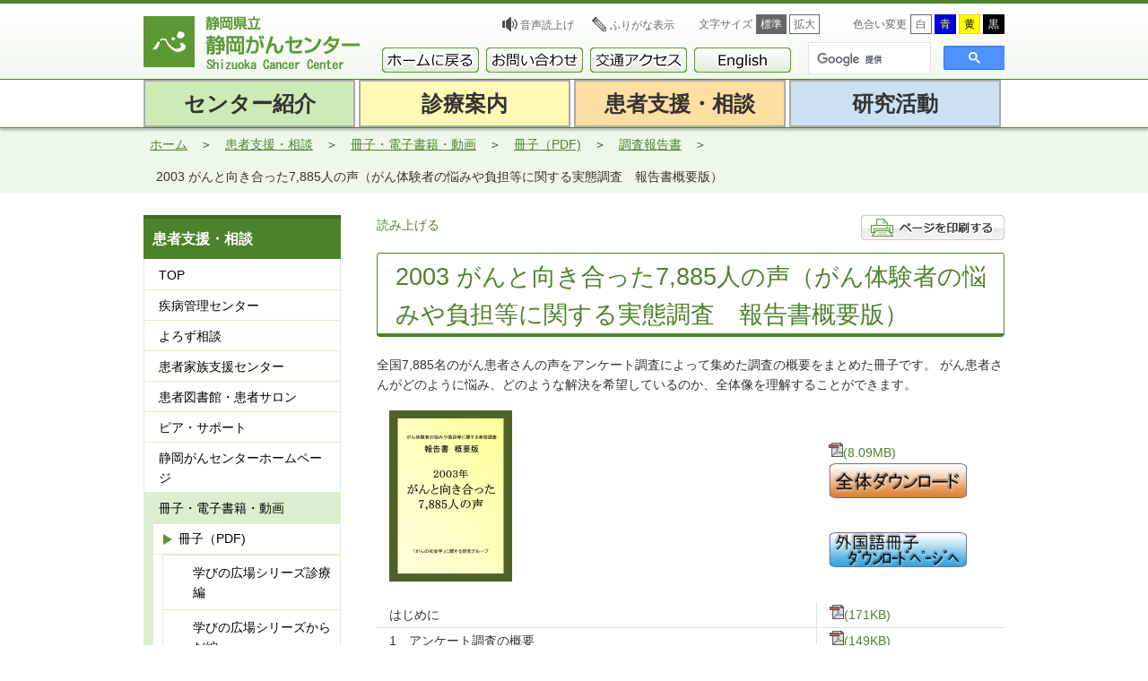

--- FILE ---
content_type: text/html; charset=UTF-8
request_url: https://www.scchr.jp/book/houkokusho/taiken_koe.html
body_size: 8220
content:
<!DOCTYPE html>
<html lang="ja">
<head>
	<meta charset="UTF-8" />

	<meta name="viewport" content="width=device-width, initial-scale=1">

	<!-- トップページの場合 -->
		<!-- トップページ以外の場合 -->
	<link rel="stylesheet" href="https://www.scchr.jp/cms/wp-content/themes/scchr_master/style.css">
	<link rel="stylesheet" href="https://www.scchr.jp/cms/wp-content/themes/scchr_master/css/common.min.css" media="all">
	<link rel="stylesheet" href="https://www.scchr.jp/cms/wp-content/themes/scchr_master/css/common_pc.min.css" media="screen and (min-width: 960px)" data-csskind="device">
	<link rel="stylesheet" href="https://www.scchr.jp/cms/wp-content/themes/scchr_master/css/common_pc.min.css" data-csskind="pc">
	<link rel="stylesheet" href="https://www.scchr.jp/cms/wp-content/themes/scchr_master/css/common_pclayout.min.css" data-csskind="pc">
	<link rel="stylesheet" href="https://www.scchr.jp/cms/wp-content/themes/scchr_master/css/common_sp.min.css" media="screen and (max-width: 959px)" data-csskind="device">
	<link name="alt" rel="stylesheet" href="https://www.scchr.jp/cms/wp-content/themes/scchr_master/css/style.min.css" type="text/css" title="normal">
	<link name="alt" rel="stylesheet" href="https://www.scchr.jp/cms/wp-content/themes/scchr_master/css/style_pc.min.css" type="text/css" title="normal" media="screen and (min-width: 960px)" data-csskind="device">
	<link name="alt" rel="stylesheet" href="https://www.scchr.jp/cms/wp-content/themes/scchr_master/css/style_pc.min.css" type="text/css" title="normal" data-csskind="pc">
	<link name="alt" rel="stylesheet" href="https://www.scchr.jp/cms/wp-content/themes/scchr_master/css/style_sp.min.css" type="text/css" title="normal" media="screen and (max-width: 959px)" data-csskind="device">
	<link name="alt" rel="stylesheet" href="https://www.scchr.jp/cms/wp-content/themes/scchr_master/css/style_blue.min.css" type="text/css" title="blue">
	<link name="alt" rel="stylesheet" href="https://www.scchr.jp/cms/wp-content/themes/scchr_master/css/style_yellow.min.css" type="text/css" title="yellow">
	<link name="alt" rel="stylesheet" href="https://www.scchr.jp/cms/wp-content/themes/scchr_master/css/style_black.min.css" type="text/css" title="black">
	<link rel="stylesheet" href="https://www.scchr.jp/cms/wp-content/themes/scchr_master/css/print.min.css" media="print">
	<link rel="stylesheet" name="printMainContent" href="" media="print">
	

	
	<script type="text/javascript">
		function delyaLoadCss() {
			delyaLoadCssDetail("https://www.scchr.jp/cms/wp-content/themes/scchr_master/css/style_blue_pc.min.css", "blue", "screen and (min-width: 960px)", "device");
			delyaLoadCssDetail("https://www.scchr.jp/cms/wp-content/themes/scchr_master/css/style_blue_pc.min.css", "blue", null, "pc");
			delyaLoadCssDetail("https://www.scchr.jp/cms/wp-content/themes/scchr_master/css/style_blue_sp.min.css", "blue", "screen and (max-width: 959px)", "device");
			delyaLoadCssDetail("https://www.scchr.jp/cms/wp-content/themes/scchr_master/css/style_yellow_pc.min.css", "yellow", "screen and (min-width: 960px)", "device");
			delyaLoadCssDetail("https://www.scchr.jp/cms/wp-content/themes/scchr_master/css/style_yellow_pc.min.css", "yellow", null, "pc");
			delyaLoadCssDetail("https://www.scchr.jp/cms/wp-content/themes/scchr_master/css/style_yellow_sp.min.css", "yellow", "screen and (max-width: 959px)", "device");
			delyaLoadCssDetail("https://www.scchr.jp/cms/wp-content/themes/scchr_master/css/style_black_pc.min.css", "black", "screen and (min-width: 960px)", "device");
			delyaLoadCssDetail("https://www.scchr.jp/cms/wp-content/themes/scchr_master/css/style_black_pc.min.css", "black", null, "pc");
			delyaLoadCssDetail("https://www.scchr.jp/cms/wp-content/themes/scchr_master/css/style_black_sp.min.css", "black", "screen and (max-width: 959px)", "device");
			delyaLoadCssDetail("https://www.scchr.jp/cms/wp-content/themes/scchr_master/css/thickbox.min.css", null, null, null);
			delyaLoadCssDetail("https://www.scchr.jp/cms/wp-content/themes/scchr_master/css/original_thickbox.min.css", null, null, null);
			}
	</script>

	<title>2003 がんと向き合った7,885人の声（がん体験者の悩みや負担等に関する実態調査　報告書概要版） | 静岡がんセンター</title>

	<!-- <script src="https://www.scchr.jp/cms/wp-content/themes/scchr_master/js/css3-mediaqueries.js"></script> -->

	<script src="https://www.scchr.jp/cms/wp-content/themes/scchr_master/js/scchr-script.min.js"></script>
	<script src="https://www.scchr.jp/cms/wp-content/themes/scchr_master/js/tabResponsive.min.js"></script>

	<!-- KanaboWeb -->
	<script type="text/javascript" src="https://www.scchr.jp/cms/wp-content/themes/scchr_master/js/kanaboweb_s.1.0.9.js"></script>
	<script language="JavaScript">
		KanaboWeb.host_id = "org.scchr";
	</script>
	<script src="//cdn1.readspeaker.com/script/8191/webReader/webReader.js?pids=wr&amp;forceAdapter=ioshtml5&amp;disable=translation,lookup" type="text/javascript" id="rs_req_Init"></script>
	<style> .f_on { display: inline; } .f_off { display: none; } .furigana .f_on { display: none; } .furigana .f_off { display: inline; }
	</style>
	<!-- KanaboWeb -->

								
<link rel='stylesheet' id='wp-block-library-css'  href='https://www.scchr.jp/cms/wp-includes/css/dist/block-library/style.min.css?ver=5.4.2' type='text/css' media='all' />
<link rel='stylesheet' id='wp-members-css'  href='https://www.scchr.jp/staff/wp-content/plugins/wp-members/css/generic-no-float.css?ver=2.9.9.1' type='text/css' media='all' />
<link rel='prev' title='電子書籍' href='https://www.scchr.jp/book/epub.html' />
<link rel='next' title='2013 乳がんと向き合った1,275人の声（がん体験者の悩みや負担等に関する実態調査　報告書）' href='https://www.scchr.jp/book/houkokusho/2013nyugan.html' />
<link rel="canonical" href="https://www.scchr.jp/book/houkokusho/taiken_koe.html" />
<link rel='shortlink' href='https://www.scchr.jp/?p=2913' />
<!-- WP-Members version 2.9.9.1, available at //rocketgeek.com/wp-members -->
<script type="text/javascript">
	var ajax_url = 'https://www.scchr.jp/cms/wp-content/themes/ajax.php';
</script>
<!-- Global site tag (gtag.js) - Google Analytics -->
<script async src="https://www.googletagmanager.com/gtag/js?id=G-BV04PRKMSX"></script>
<script>
  window.dataLayer = window.dataLayer || [];
  function gtag(){dataLayer.push(arguments);}
  gtag('js', new Date());

  gtag('config', 'G-BV04PRKMSX');
  gtag('config', 'UA-64584180-1');

  var _gaq = _gaq || [];
  _gaq.push(['_setAccount', 'UA-46124882-1']);
  _gaq.push(['_trackPageview']);
  (function() {
    var ga = document.createElement('script'); ga.type = 'text/javascript'; ga.async = true;
    ga.src = ('https:' == document.location.protocol ? 'https://ssl' : 'http://www') + '.google-analytics.com/ga.js';
    var s = document.getElementsByTagName('script')[0]; s.parentNode.insertBefore(ga, s);
  })();
</script>
	<script>
	$(document).ready(function() {
		$("#layout_pc").click(function() {
			setActiveDevStyleSheet("pc");
			return false;
		});

		$("#layout_device").click(function() {
			setActiveDevStyleSheet("device");
			return false;
		});
		if(typeof _append_ga !== "undefined") {
			_append_ga();
		}
	});
	</script>

</head>

<body id="body" >


	<header id="header">
	<div class="is_contents">
		<h1><a href="https://www.scchr.jp/index.html"><img src="https://www.scchr.jp/cms/wp-content/themes/scchr_master/images/logo_header.png" alt="静岡がんセンター"></a></h1>

		<div class="header_wrap">
		<div class="layout_change_wrap" id="layout_change_device">
			<a href="#" class="layout_change_btn" id="layout_device" title="PCレイアウトを解除"></a>
		</div>
				<ul class="header_li">
			<li><a href="https://www.scchr.jp/speak.html">音声読上げ</a></li>
			<li class="over"><span class="f_on"> <a href="javascript:KanaboWeb.execCommand('on')">ふりがな表示</a> </span> <span class="f_off"> <a href="javascript:KanaboWeb.execCommand('off')">ふりがなをはずす</a> </span></li>
			<li class="go_home"><a href="https://www.scchr.jp/index.html">ホームに戻る</a></li>
		</ul>
		
		<div class="font_size" id="font_size">
			<dl>
			<dt>文字サイズ</dt>
			<!--<dd id="font_small">小</dd>-->
			<dd id="font_normal">標準</dd>
			<dd id="font_large">拡大</dd>
			</dl>
		</div>
		<div class="color_change">
			<dl>
			<dt>色合い変更</dt>
			<dd class="white" onclick="setActiveStyleSheet('normal'); return false;">白</dd>
			<dd class="blue" onclick="setActiveStyleSheet('blue'); return false;">青</dd>
			<dd class="yellow" onclick="setActiveStyleSheet('yellow'); return false;">黄</dd>
			<dd class="black" onclick="setActiveStyleSheet('black'); return false;">黒</dd>
			</dl>
		</div>
		<div class="layout_change_wrap" id="layout_change_pc">
			<a href="#" class="layout_change_btn" id="layout_pc" title="PCレイアウトに変更"></a>
		</div>
		</div>
		<div class="header_li_sp">
			<ul class="header_li">
				<li class="go_home"><a href="https://www.scchr.jp/index.html">ホームに戻る</a></li>
			</ul>
		</div>
		<div class="clearfix-sp"></div>

		<div class="search">
		<div id="btn-english-sp_wrap">
			<a id="btn-english-sp" href="/en/index.html"><img src="https://www.scchr.jp/cms/wp-content/themes/scchr_master/images/btn-english.png"></a>
		</div>
		<script async src="https://cse.google.com/cse.js?cx=24cd66b4f698d7a21">
		</script>
		<div class="gcse-search"></div>
		</div>
		<div class="clearfix-sp"></div>

				<nav class="sub_header_navi">
		<ul id="menu-s-hnav" class="menu">
				<li id="home"><a href="https://www.scchr.jp/index.html"><img src="https://www.scchr.jp/cms/wp-content/themes/scchr_master/images/btn-home_a.png"></a></li>
				<li id="contact"><a href="/contact_list.html"><img src="https://www.scchr.jp/cms/wp-content/themes/scchr_master/images/btn-contact_a.png"></a></li>
				<li id="access"><a href="/directions/index.html"><img src="https://www.scchr.jp/cms/wp-content/themes/scchr_master/images/btn-access_a.png"></a></li>
				<li id="english"><a href="/en/index.html"><img src="https://www.scchr.jp/cms/wp-content/themes/scchr_master/images/btn-english_a.png"></a></li>
		</ul>
		</nav>

	</div>
	</header>

	<nav class="gnav" id="nav-wrap">
	<div class="gnav_wrap" id="gnav_wrap_menu">
		<ul id="nav">
			<li class="menuItem1"><a href="/about-us.html"><span class="pc" >センター紹介</span><label class="menu-span sp rs_skip">センター紹介</label></a>
				<div class="rs_skip">
					<ul class="global-nav"><li><span class="wrap"><p class="sub_label">紹介</p></span><ul class="child"><li><a href="/about-us/index.html">がんセンターについて</a></li><li><a href="/about-us/know.html">病院概要</a></li><li><a href="/yorozu/disease-management.html">疾病管理センター</a></li><li><a href="/researchinstitute/index.html">研究所</a></li><li><a href="/mc_jimukyoku.html">マネジメントセンター・事務局</a></li></ul></li><li><span class="wrap"><p class="sub_label">施設・部門紹介</p></span><ul class="child"><li><a href="/floor-guide/index.html">施設案内</a></li><li><a href="/division/index.html">診療科･部門(一覧表示)</a></li><li><a href="/yorozu/counsel.html">よろず相談(相談支援センター)</a></li><li><a href="/yorozu/delivery.html">患者家族支援センター</a></li><li><a href="/division/rtpt_center/index.html">放射線・陽子線治療センター</a></li></ul></li><li><span class="wrap"><p class="sub_label">教育研修・募集情報</p></span><ul class="child"><li><a href="/education/index.html">教育・研修</a></li><li><a href="/education/multidisciplinary.html">多職種レジデント制度</a></li><li><a href="/education/certified_nurse_education.html">認定看護師教育課程</a></li><li><a href="/careers/index.html">職員募集</a></li><li><a href="/nursing/index.html">看護部門の紹介</a></li></ul></li></ul>				</div>
			</li>
			<li class="menuItem2"><a href="/guidance_hospitalization.html"><span class="pc" >診療案内</span><label class="menu-span sp rs_skip">診療案内</label></a>
				<div class="rs_skip">
					<ul class="global-nav"><li><span class="wrap"><p class="sub_label">受診案内</p></span><ul class="child"><li><a href="/outpatient/index.html">外来受診</a></li><li><a href="/admission/index.html">入院生活と退院</a></li><li><a href="/yorozu/second-opinion.html">セカンドオピニオン</a></li><li><a href="/yorozu/second-opinion/online-so.html">オンラインセカンドオピニオン</a></li><li><a href="/regionalalliances/index.html">地域医療連携</a></li></ul></li><li><span class="wrap"><p class="sub_label">診療案内</p></span><ul class="child"><li><a href="/department/index.html">診療科･部門(<small>部位･支持療法別表示</small>)</a></li><li><a href="/division/index.html">診療科･部門(一覧表示)</a></li><li><a href="/clinicaltrial/information/index.html">臨床試験・治験</a></li><li><a href="/about-us/out-of-indication-html.html">適応外使用医薬品等の情報公開</a></li><li><a href="/about-us/torikumi.html">診療体制・取り組みなど</a></li></ul></li><li><span class="wrap"><p class="sub_label">病院案内</p></span><ul class="child"><li><a href="/admission/visiter.html">お見舞いに来られる方へ</a></li><li><a href="/floor-guide/index.html">施設案内</a></li><li><a href="/medical-equipment.html">主な医療機器</a></li><li><a href="/cancercheckup/index.html">がん検診(がんドック)</a></li></ul></li></ul>				</div>
			</li>
			<li class="menuItem3"><a href="/supportconsultation.html"><span class="pc" >患者支援・相談</span><label class="menu-span sp rs_skip">患者支援・相談</label></a>
				<div class="rs_skip">
					<ul class="global-nav"><li><span class="wrap"><p class="sub_label">相談する</p></span><ul class="child"><li><a href="/yorozu/disease-management.html">疾病管理センター</a></li><li><a href="/yorozu/counsel.html">よろず相談(相談支援センター)</a></li><li><a href="/yorozu/delivery.html">患者家族支援センター</a></li><li><a href="/patientsalon/index.html">患者サロン(学習会など)</a></li><li><a href="/peer_support.html">ピア・サポート</a></li></ul></li><li><span class="wrap"><p class="sub_label">支援コンテンツ</p></span><ul class="child"><li><a href="/navigator.html">がん情報ナビ</a></li><li><a href="/cancerqa/">がん体験者の悩みQ&A</a></li><li><a href="/cancerqa/#kurasi">静岡県 医療と暮らしの情報</a></li><li><a href="https://survivorship.jp/" target="_blank">SURVIVORSHIP.JP</a></li></ul></li><li><span class="wrap"><p class="sub_label">がんについて知る</p></span><ul class="child"><li><a href="/supportconsultation/book_video.html">冊子･電子書籍･動画コンテンツ</a></li><li><a href="/supportconsultation/lecture2.html">勉強会・講演会</a></li><li><a href="/patientlibrary/index.html">患者図書館(あすなろ図書館)</a></li><li><a href="/cancer-info/index.html">がんの教材や統計</a></li></ul></li></ul>				</div>
			</li>
			<li class="menuItem4"><a href="/research.html"><span class="pc" >研究活動</span><label class="menu-span sp rs_skip">研究活動</label></a>
				<div class="rs_skip">
					<ul class="global-nav"><li><span class="wrap"><p class="sub_label">活動内容</p></span><ul class="child"><li><a href="/researchinstitute/index.html">研究所</a></li><li><a href="/project-hope.html">プロジェクトHOPE</a></li><li><a href="/clinicaltrial/index.html">臨床研究支援センター</a></li><li><a href="/patient-support-research.html">患者家族支援研究</a></li></ul></li><li><span class="wrap"><p class="sub_label">情報を伝える</p></span><ul class="child"><li><a href="/navigator.html">がん情報ナビ</a></li><li><a href="/cancerqa/">がん体験者の悩みQ&A</a></li><li><a href="/cancerqa/#kurasi">静岡県 医療と暮らしの情報</a></li><li><a href="https://survivorship.jp/" target="_blank">SURVIVORSHIP.JP</a></li><li><a href="/library.html">患者図書館・医学図書館</a></li></ul></li><li><span class="wrap"><p class="sub_label">ファルマバレープロジェクト</p></span><ul class="child"><li><a href="/researchinstitute/about/pvp.html">ファルマバレープロジェクト</a></li><li><a href="/pvc.html">ファルマバレーセンター</a></li><li><a href="http://www.fuji-pvc.jp/pharmabase/" target="_blank">ファルマ拠点</a></li><li><a href="http://www.ric-shizuoka.or.jp/" target="_blank">産業振興財団</a></li><li><a href="/cancer-conference.html">静岡がん会議</a></li></ul></li></ul>				</div>
			</li>
		</ul>
	</div>
</nav>
	




		<!-- メイン -->
				


<!-- 看護部門以外-->
<nav class="bread" id="bread">

<ul>
					<li><a href="https://www.scchr.jp/index.html">ホーム</a></li>
							<li><a href="/supportconsultation.html">患者支援・相談</a></li>
							<li><a href="/supportconsultation/book_video.html">冊子・電子書籍・動画</a></li>
							<li><a href="/supportconsultation/book_video.html#book">冊子（PDF)</a></li>
							<li><a href="/book/houkokusho.html">調査報告書</a></li>
							<li>2003 がんと向き合った7,885人の声（がん体験者の悩みや負担等に関する実態調査　報告書概要版）</li>
			</ul>
</nav>



	<section id="is-contents" class="is-contents">

		<section class="is-contents_inner" id="mainContent">

			<div class="options">
				<div id="readspeaker_button1" class="rs_skip rsbtn rs_preserve">
					<a href="//app-eas.readspeaker.com/cgi-bin/rsent?customerid=8191&amp;lang=ja_jp&amp;readid=is-contents&amp;url=" title="音声で読み上げる" rel="nofollow" class="rsbtn_play" accesskey="L">
						<span class="rsbtn_left rsimg rspart"><span class="rsbtn_text"><span>読み上げる</span></span></span>
						<span class="rsbtn_right rsimg rsplay rspart"></span>
					</a>
				</div>
				<a href="javascript:void(0);" class="printButton rs_skip"><img src="https://www.scchr.jp/cms/wp-content/themes/scchr_master/images/button-print.gif" alt="ページを印刷する"></a>
			</div>
			<div class="clearBoth"></div>

							<h1>2003 がんと向き合った7,885人の声（がん体験者の悩みや負担等に関する実態調査　報告書概要版）</h1>
								


		
		<p>全国7,885名のがん患者さんの声をアンケート調査によって集めた調査の概要をまとめた冊子です。 がん患者さんがどのように悩み、どのような解決を希望しているのか、全体像を理解することができます。</p>
		
		

			
		<table style="border-style: none; border-color: #ffffff;">
<tbody>
<tr>
<td style="border-style: none; width: 70%;"><img class="alignleft size-full wp-image-2875" style="width: 137px; height: 191px;" src="//www.scchr.jp/cms/wp-content/uploads/2015/11/Taiken.gif" alt="Taiken" /></td>
<td style="border-style: none; width: 30%;">
<div><a href="/cms/wp-content/uploads/2015/11/taiken_koe_jpn.pdf" target="_blank"><img src="/cms/wp-content/themes/scchr_master/images/pdf_01.gif" alt="" />(8.09MB)</a></div>
<div><a href="/cms/wp-content/uploads/2015/11/taiken_koe_jpn.pdf" target="_blank"><img style="width: 154px; height: 40px;" src="/cms/wp-content/themes/scchr_master/images/allDL3.gif" alt="" /></a></div>
<p>&nbsp;</p>
<div><a href="/book/sassig.html"><img style="width: 154px; height: 40px;" src="/cms/wp-content/themes/scchr_master/images/gaikokuPgido_btn_D2.gif" alt="" /></a></div>
</td>
</tr>
<tr>
<td>はじめに</td>
<td><a href="/cms/wp-content/uploads/2015/11/1taiken_koe_hajimeni.pdf" target="_blank"><img src="/cms/wp-content/themes/scchr_master/images/pdf_01.gif" alt="" />(171KB)</a></td>
</tr>
<tr>
<td>1　アンケート調査の概要</td>
<td><a href="/cms/wp-content/uploads/2015/11/2taiken_koe_1.pdf" target="_blank"><img src="/cms/wp-content/themes/scchr_master/images/pdf_01.gif" alt="" />(149KB)</a></td>
</tr>
<tr>
<td>2　選択肢回答における集計結果</td>
<td><a href="/cms/wp-content/uploads/2015/11/3taiken_koe_2.pdf" target="_blank"><img src="/cms/wp-content/themes/scchr_master/images/pdf_01.gif" alt="" />(792KB)</a></td>
</tr>
<tr>
<td>3　自由記載の回答のデータベース化</td>
<td><a href="/cms/wp-content/uploads/2015/11/4taiken_koe_3.pdf" target="_blank"><img src="/cms/wp-content/themes/scchr_master/images/pdf_01.gif" alt="" />(275KB)</a></td>
</tr>
<tr>
<td>4　悩みや負担の全体傾向</td>
<td><a href="/cms/wp-content/uploads/2015/11/5taiken_koe_4.pdf" target="_blank"><img src="/cms/wp-content/themes/scchr_master/images/pdf_01.gif" alt="" />(291KB)</a></td>
</tr>
<tr>
<td>5　がん体験者が必要と考える対応策・支援策・支援ツール</td>
<td><a href="/cms/wp-content/uploads/2015/11/6taiken_koe_5.pdf" target="_blank"><img src="/cms/wp-content/themes/scchr_master/images/pdf_01.gif" alt="" />(259KB)</a></td>
</tr>
<tr>
<td>6　対応策・支援策・支援ツールの具体的な要望事例</td>
<td><a href="/cms/wp-content/uploads/2015/11/7taiken_koe_6.pdf" target="_blank"><img src="/cms/wp-content/themes/scchr_master/images/pdf_01.gif" alt="" />(290B)</a></td>
</tr>
<tr>
<td>
<div>7　悩みや負担の分析例</div>
<div>　■大分類別</div>
<div>　■がんの種類別</div>
<div>　■再発・転移の有無</div>
<div>　■性別</div>
</td>
<td><a href="/cms/wp-content/uploads/2015/11/8taiken_koe_7.pdf" target="_blank"><img src="/cms/wp-content/themes/scchr_master/images/pdf_01.gif" alt="" />(470KB)</a></td>
</tr>
<tr>
<td>8　よろず相談内容とアンケート調査結果の比較</td>
<td><a href="/cms/wp-content/uploads/2015/11/9taiken_koe_8.pdf" target="_blank"><img src="/cms/wp-content/themes/scchr_master/images/pdf_01.gif" alt="" />(267KB)</a></td>
</tr>
<tr>
<td>9　重要なメッセージ</td>
<td><a href="/cms/wp-content/uploads/2015/11/10taiken_koe_9.pdf" target="_blank"><img src="/cms/wp-content/themes/scchr_master/images/pdf_01.gif" alt="" />(192KB)</a></td>
</tr>
<tr>
<td>10　今後の方針</td>
<td><a href="/cms/wp-content/uploads/2015/11/11taiken_koe_10.pdf" target="_blank"><img src="/cms/wp-content/themes/scchr_master/images/pdf_01.gif" alt="" />(176KB)</a></td>
</tr>
<tr>
<td>研究組織</td>
<td><a href="/cms/wp-content/uploads/2015/11/12taiken_koe_ksoshiki.pdf" target="_blank"><img src="/cms/wp-content/themes/scchr_master/images/pdf_01.gif" alt="" />(338KB)</a></td>
</tr>
<tr>
<td><strong>補遺</strong></td>
<td><strong><a href="/cms/wp-content/uploads/2015/11/13taiken_koe_hoi.pdf" target="_blank"><img src="/cms/wp-content/themes/scchr_master/images/pdf_01.gif" alt="" />(2.50MB)</a></strong></td>
</tr>
<tr>
<td>1　がんの悩みデータベース</td>
<td><a href="/cms/wp-content/uploads/2015/11/14taiken_koe_hoi1.pdf" target="_blank"><img src="/cms/wp-content/themes/scchr_master/images/pdf_01.gif" alt="" />(1.40MB)</a></td>
</tr>
<tr>
<td>2　小分類による悩みや負担の上位20位</td>
<td><a href="/cms/wp-content/uploads/2015/11/15taiken_koe_hoi2.pdf" target="_blank"><img src="/cms/wp-content/themes/scchr_master/images/pdf_01.gif" alt="" />(255KB)</a></td>
</tr>
<tr>
<td>3　小分類別自由回答代表例</td>
<td><a href="/cms/wp-content/uploads/2015/11/16taiken_koe_hoi3.pdf" target="_blank"><img src="/cms/wp-content/themes/scchr_master/images/pdf_01.gif" alt="" />(853KB)</a></td>
</tr>
<tr>
<td>4　医療機関と患者会・患者支援団体での調査結果の比較</td>
<td><a href="/cms/wp-content/uploads/2015/11/17taiken_koe_hoi4.pdf" target="_blank"><img src="/cms/wp-content/themes/scchr_master/images/pdf_01.gif" alt="" />(957KB)</a></td>
</tr>
<tr>
<td>5　参考意見</td>
<td><a href="/cms/wp-content/uploads/2015/11/18taiken_koe_hoi5.pdf" target="_blank"><img src="/cms/wp-content/themes/scchr_master/images/pdf_01.gif" alt="" />(250KB)</a></td>
</tr>
<tr>
<td>6　調査票</td>
<td><a href="/cms/wp-content/uploads/2015/11/19taiken_koe_hoi6.pdf" target="_blank"><img src="/cms/wp-content/themes/scchr_master/images/pdf_01.gif" alt="" />(461KB)</a></td>
</tr>
</tbody>
</table>

		

			
		<table style="float: right; width: 700px; height: 40px; border-style: none;">
<tbody>
<tr>
<td style="padding: 10px; text-align: right; border-style: none; height: 40px;"><span style="vertical-align: bottom;">Acrobat Readerダウンロード</span><a href="https://get.adobe.com/jp/reader/" target="_blank"><img class="size-full wp-image-5015" src="//www.scchr.jp/cms/wp-content/uploads/2015/09/Get_Adobe_Acrobat_Reader.png" alt="Get_Adobe_Acrobat_Reader" width="158" height="39" /></a></td>
</tr>
</tbody>
</table>

		

						
					</section><!-- /is-contents_inner -->
		
		

<!-- 完全カスタムローカルナビ -->


	<!-- カスタムメニュー（上書き） -->

			
	<section id="is-side" class="is-side rs_skip">
		<section class="is-side_third">
			<h4 class="pcMenuttl">患者支援・相談</h4>		<h4 class="acMenuttl">患者支援・相談</h4>			<ul class="acMenu">
	<li class="menu_h1"><a href="/supportconsultation.html">TOP</a></li><li class="menu_h1"><a href="/yorozu/disease-management.html">疾病管理センター</a></li><li class="menu_h1"><a href="/yorozu/counsel.html">よろず相談</a></li><li class="menu_h1"><a href="/yorozu/delivery.html">患者家族支援センター</a></li><li class="menu_h1"><a href="/yorozu/library-salon.html">患者図書館・患者サロン</a></li><li class="menu_h1"><a href="/peer_support.html">ピア・サポート</a></li><li class="menu_h1"><a href="/supportconsultation/homepage-3.html">静岡がんセンターホームページ</a></li><li class="menu_h1 opened child"><a href="/supportconsultation/book_video.html">冊子・電子書籍・動画</a><ul class="sub_h1"><li class="menu_h2 opened child"><a href="/supportconsultation/book_video.html#book">冊子（PDF)</a><ul class="sub_h2"><li class="menu_h3"><a href="/supportconsultation/book_video.html?tag=bmanabi1">学びの広場シリーズ診療編</a></li><li class="menu_h3"><a href="/supportconsultation/book_video.html?tag=bmanabi2">学びの広場シリーズからだ編</a></li><li class="menu_h3"><a href="/supportconsultation/book_video.html?tag=bmanabi3">学びの広場シリーズこころ編</a></li><li class="menu_h3"><a href="/supportconsultation/book_video.html?tag=bmanabi4">学びの広場シリーズ暮らし編</a></li><li class="menu_h3"><a href="/supportconsultation/book_video.html?tag=byorozuqa">がん体験者の声Ｑ＆Ａシリーズ</a></li><li class="menu_h3 opened child current"><a href="/book/houkokusho.html">調査報告書</a></li><li class="menu_h3"><a href="/book/sassig.html">冊子外国語版</a></ul></li><li class="menu_h2"><a href="/supportconsultation/book_video.html#epub">電子書籍</a></li><li class="menu_h2"><a href="/supportconsultation/book_video.html#video">動画</a></li><li class="menu_h2"><a href="/supportconsultation/book_video.html#link">リンク一覧</a></ul></li><li class="menu_h1"><a href="/supportconsultation/lecture2.html">勉強会・講演会</a>			</ul>
		</section>
			</section>

	



	
	</section><!-- /is-contents -->
 

	<section id="is-footer" class="is-footer">
		<section class="is-footer_contents">
			<div>
				<h4 class="pcMenuttl">センター紹介</h4>
				<h4 class="acMenuttl">センター紹介</h4>
				<ul id="menu-fnav-1" class="acMenu"><li id="menu-item-61" class="menu-item menu-item-type-custom menu-item-object-custom menu-item-61"><a href="/about-us/index.html">がんセンターについて</a></li>
<li id="menu-item-318" class="menu-item menu-item-type-custom menu-item-object-custom menu-item-318"><a href="/about-us/know.html">病院概要</a></li>
<li id="menu-item-640" class="menu-item menu-item-type-custom menu-item-object-custom menu-item-640"><a href="/yorozu/disease-management.html">疾病管理センター</a></li>
<li id="menu-item-686" class="menu-item menu-item-type-custom menu-item-object-custom menu-item-686"><a href="/researchinstitute/index.html">研究所</a></li>
<li id="menu-item-5003" class="menu-item menu-item-type-custom menu-item-object-custom menu-item-5003"><a href="/mc_jimukyoku.html">マネジメントセンター・事務局</a></li>
<li id="menu-item-687" class="menu-item menu-item-type-custom menu-item-object-custom menu-item-687"><a href="/floor-guide/index.html">施設案内</a></li>
<li id="menu-item-320" class="menu-item menu-item-type-custom menu-item-object-custom menu-item-320"><a href="/division/index.html">診療科･部門(一覧表示)</a></li>
<li id="menu-item-5004" class="menu-item menu-item-type-custom menu-item-object-custom menu-item-5004"><a href="/yorozu/counsel.html">よろず相談(相談支援センター)</a></li>
<li id="menu-item-5002" class="menu-item menu-item-type-custom menu-item-object-custom menu-item-5002"><a href="/yorozu/delivery.html">患者家族支援センター</a></li>
<li id="menu-item-319" class="menu-item menu-item-type-custom menu-item-object-custom menu-item-319"><a href="/division/rtpt_center/index.html">放射線・陽子線治療センター</a></li>
<li id="menu-item-643" class="menu-item menu-item-type-custom menu-item-object-custom menu-item-643"><a href="/education/index.html">教育・研修</a></li>
<li id="menu-item-5007" class="menu-item menu-item-type-custom menu-item-object-custom menu-item-5007"><a href="/education/multidisciplinary.html">多職種レジデント制度</a></li>
<li id="menu-item-5005" class="menu-item menu-item-type-custom menu-item-object-custom menu-item-5005"><a href="/education/certified_nurse_education_system.html">認定看護師教育課程</a></li>
<li id="menu-item-639" class="menu-item menu-item-type-custom menu-item-object-custom menu-item-639"><a href="/careers/index.html">職員募集</a></li>
<li id="menu-item-638" class="menu-item menu-item-type-custom menu-item-object-custom menu-item-638"><a href="/nursing/index.html">看護部門の紹介</a></li>
</ul>			</div>
			<div>
				<h4 class="pcMenuttl">診療案内</h4>
				<h4 class="acMenuttl">診療案内</h4>
				<ul id="menu-fnav-2" class="acMenu"><li id="menu-item-76" class="menu-item menu-item-type-custom menu-item-object-custom menu-item-76"><a href="/outpatient/index.html">外来受診</a></li>
<li id="menu-item-644" class="menu-item menu-item-type-custom menu-item-object-custom menu-item-644"><a href="/admission/index.html">入院生活と退院</a></li>
<li id="menu-item-656" class="menu-item menu-item-type-custom menu-item-object-custom menu-item-656"><a href="/yorozu/second-opinion.html">セカンドオピニオン</a></li>
<li id="menu-item-96674" class="menu-item menu-item-type-custom menu-item-object-custom menu-item-96674"><a href="/yorozu/second-opinion/online-so.html">オンラインセカンドオピニオン</a></li>
<li id="menu-item-689" class="menu-item menu-item-type-custom menu-item-object-custom menu-item-689"><a href="/regionalalliances/index.html">地域医療連携</a></li>
<li id="menu-item-690" class="menu-item menu-item-type-custom menu-item-object-custom menu-item-690"><a href="/department/index.html">診療科・部門（部位・支持療法別表示）</a></li>
<li id="menu-item-691" class="menu-item menu-item-type-custom menu-item-object-custom menu-item-691"><a href="/division/index.html">診療科・部門（一覧表示）</a></li>
<li id="menu-item-692" class="menu-item menu-item-type-custom menu-item-object-custom menu-item-692"><a href="/clinicaltrial/information/index.html">臨床試験・治験</a></li>
<li id="menu-item-132130" class="menu-item menu-item-type-custom menu-item-object-custom menu-item-132130"><a href="/about-us/out-of-indication-html.html">適応外使用医薬品等の情報公開</a></li>
<li id="menu-item-5008" class="menu-item menu-item-type-custom menu-item-object-custom menu-item-5008"><a href="/about-us/torikumi.html">診療体制・取り組みなど</a></li>
<li id="menu-item-650" class="menu-item menu-item-type-custom menu-item-object-custom menu-item-650"><a href="/admission/visiter.html">お見舞いに来られる方へ</a></li>
<li id="menu-item-646" class="menu-item menu-item-type-custom menu-item-object-custom menu-item-646"><a href="/floor-guide/index.html">施設案内</a></li>
<li id="menu-item-649" class="menu-item menu-item-type-custom menu-item-object-custom menu-item-649"><a href="/medical-equipment.html">主な医療機器</a></li>
<li id="menu-item-653" class="menu-item menu-item-type-custom menu-item-object-custom menu-item-653"><a href="/cancercheckup/index.html">がん検診（がんドック）</a></li>
</ul>			</div>
			<div>
				<h4 class="pcMenuttl">患者支援・相談</h4>
				<h4 class="acMenuttl">患者支援・相談</h4>
				<ul id="menu-fnav-3" class="acMenu"><li id="menu-item-5009" class="menu-item menu-item-type-custom menu-item-object-custom menu-item-5009"><a href="/yorozu/disease-management.html">疾病管理センター</a></li>
<li id="menu-item-694" class="menu-item menu-item-type-custom menu-item-object-custom menu-item-694"><a href="/yorozu/counsel.html">よろず相談(相談支援センター)</a></li>
<li id="menu-item-658" class="menu-item menu-item-type-custom menu-item-object-custom menu-item-658"><a href="/yorozu/delivery.html">患者家族支援センター</a></li>
<li id="menu-item-662" class="menu-item menu-item-type-custom menu-item-object-custom menu-item-662"><a href="/patientsalon/index.html">患者サロン(学習会など)</a></li>
<li id="menu-item-132812" class="menu-item menu-item-type-custom menu-item-object-custom menu-item-132812"><a href="/peer_support.html">ピア・サポート</a></li>
<li id="menu-item-660" class="menu-item menu-item-type-custom menu-item-object-custom menu-item-660"><a href="/navigator.html">がん情報ナビ</a></li>
<li id="menu-item-695" class="menu-item menu-item-type-custom menu-item-object-custom menu-item-695"><a href="/cancerqa/">がん体験者の悩みQ&#038;A</a></li>
<li id="menu-item-696" class="menu-item menu-item-type-custom menu-item-object-custom menu-item-696"><a href="/cancerqa/#kurasi">静岡県 医療と暮らしの情報</a></li>
<li id="menu-item-5010" class="menu-item menu-item-type-custom menu-item-object-custom menu-item-5010"><a target="_blank" rel="noopener noreferrer" href="https://survivorship.jp/">SURVIVORSHIP.JP</a></li>
<li id="menu-item-697" class="menu-item menu-item-type-custom menu-item-object-custom menu-item-697"><a href="/supportconsultation/book_video.html">冊子･電子書籍･動画コンテンツ</a></li>
<li id="menu-item-3602" class="menu-item menu-item-type-custom menu-item-object-custom menu-item-3602"><a href="/supportconsultation/lecture2.html">勉強会・講演会</a></li>
<li id="menu-item-659" class="menu-item menu-item-type-custom menu-item-object-custom menu-item-659"><a href="/patientlibrary/index.html">患者図書館(あすなろ図書館)</a></li>
<li id="menu-item-3604" class="menu-item menu-item-type-custom menu-item-object-custom menu-item-3604"><a href="/cancer-info/index.html">がんの教材や統計</a></li>
</ul>			</div>
			<div class="over">
				<h4 class="pcMenuttl">研究活動</h4>
				<h4 class="acMenuttl">研究活動</h4>
				<ul id="menu-fnav-4" class="acMenu"><li id="menu-item-4681" class="menu-item menu-item-type-custom menu-item-object-custom menu-item-4681"><a href="/researchinstitute/index.html">研究所</a></li>
<li id="menu-item-4682" class="menu-item menu-item-type-custom menu-item-object-custom menu-item-4682"><a href="/project-hope.html">プロジェクトHOPE</a></li>
<li id="menu-item-4683" class="menu-item menu-item-type-custom menu-item-object-custom menu-item-4683"><a href="/clinicaltrial/index.html">臨床研究支援センター</a></li>
<li id="menu-item-9226" class="menu-item menu-item-type-custom menu-item-object-custom menu-item-9226"><a href="/patient-support-research.html">患者家族支援研究</a></li>
<li id="menu-item-4684" class="menu-item menu-item-type-custom menu-item-object-custom menu-item-4684"><a href="/navigator.html">がん情報ナビ</a></li>
<li id="menu-item-4685" class="menu-item menu-item-type-custom menu-item-object-custom menu-item-4685"><a href="/cancerqa/">がん体験者の悩みQ&#038;A</a></li>
<li id="menu-item-4686" class="menu-item menu-item-type-custom menu-item-object-custom menu-item-4686"><a href="/cancerqa/#kurasi">静岡県 医療と暮らしの情報</a></li>
<li id="menu-item-4687" class="menu-item menu-item-type-custom menu-item-object-custom menu-item-4687"><a target="_blank" rel="noopener noreferrer" href="https://survivorship.jp/">SURVIVORSHIP.JP</a></li>
<li id="menu-item-4688" class="menu-item menu-item-type-custom menu-item-object-custom menu-item-4688"><a href="/library.html">患者図書館・医学図書館</a></li>
<li id="menu-item-4689" class="menu-item menu-item-type-custom menu-item-object-custom menu-item-4689"><a href="/researchinstitute/about/pvp.html">ファルマバレープロジェクト</a></li>
<li id="menu-item-4690" class="menu-item menu-item-type-custom menu-item-object-custom menu-item-4690"><a href="/pvc.html">ファルマバレーセンター</a></li>
<li id="menu-item-4691" class="menu-item menu-item-type-custom menu-item-object-custom menu-item-4691"><a target="_blank" rel="noopener noreferrer" href="http://www.fuji-pvc.jp/pharmabase/">ファルマ拠点</a></li>
<li id="menu-item-4692" class="menu-item menu-item-type-custom menu-item-object-custom menu-item-4692"><a target="_blank" rel="noopener noreferrer" href="http://www.ric-shizuoka.or.jp/">産業振興財団</a></li>
<li id="menu-item-93084" class="menu-item menu-item-type-custom menu-item-object-custom menu-item-93084"><a href="/cancer-conference.html">静岡がん会議</a></li>
</ul>			</div>

			<section class="is-footer_address">
				<h2>静岡県立 静岡がんセンター</h2>
				<p class="p1"><a href="/staff/index.html">職員専用サイト</a></p>
				<p class="p2">〒411-8777 静岡県駿東郡長泉町下長窪1007番地</p>
				<p class="p3">TEL.<a href="tel:0559895222">055（989）5222</a></p>
				<div class="pagetop"><a href="#header">ページトップへ</a></div>
			</section><!-- /is-footer_address -->
		</section><!-- /is-footer_contents -->

	<nav class="sub_footer_navi"><ul id="menu-s-fnav" class="menu"><li id="menu-item-905" class="menu-item menu-item-type-custom menu-item-object-custom menu-item-905"><a href="/contact_list.html">お問い合わせ一覧</a></li>
<li id="menu-item-908" class="menu-item menu-item-type-custom menu-item-object-custom menu-item-908"><a href="/directions/index.html">交通案内・アクセス</a></li>
<li id="menu-item-903" class="menu-item menu-item-type-custom menu-item-object-custom menu-item-903"><a href="/sitepolicy.html">このサイトについて</a></li>
<li id="menu-item-904" class="menu-item menu-item-type-custom menu-item-object-custom menu-item-904"><a href="/about-us/privacy_policy.html">個人情報保護方針</a></li>
</ul></nav>
	</section><!-- /is-footer -->
	<footer id="footer">

	<nav class="footer_navi"><ul id="menu-fnav" class="menu"><li id="menu-item-175" class="menu-item menu-item-type-custom menu-item-object-custom menu-item-175"><a href="//www.scchr.jp/sitepolicy.html">このサイトについて</a></li>
<li id="menu-item-885" class="menu-item menu-item-type-custom menu-item-object-custom menu-item-885"><a href="//www.scchr.jp/about-us/privacy_policy.html">個人情報の取扱い</a></li>
<li id="menu-item-886" class="menu-item menu-item-type-custom menu-item-object-custom menu-item-886"><a href="//www.scchr.jp/contact_list.html">お問い合わせ</a></li>
</ul></nav>
		<p><small>Copyright2016 Shizuoka Cancer Center All Rights Reserved.</small></p>
	</footer>


<script type='text/javascript' src='https://www.scchr.jp/cms/wp-includes/js/wp-embed.min.js?ver=5.4.2'></script>

</body>
</html>

<!-- Performance optimized by W3 Total Cache. Learn more: https://www.w3-edge.com/products/

Page Caching using disk: enhanced

 Served from: www.scchr.jp @ 2026-01-18 22:53:20 by W3 Total Cache -->

--- FILE ---
content_type: text/css
request_url: https://www.scchr.jp/cms/wp-content/themes/scchr_master/css/common_pc.min.css
body_size: 4578
content:
@charset "utf-8";.sp_indi{display:none}.pc_indi{display:block}.furigana #f_header{padding-top:5px}.furigana #f_header p{width:960px;margin:0 auto}.furigana #header{height:100px}.furigana.font_large #header{height:115px}.furigana .header_li{margin-right:0}.furigana.font_large .header_li li{margin-right:10px}.furigana.font_large .font_size{margin-right:5px}.furigana #nav > li span{padding-bottom:50px}.furigana.font_large #nav > li span{padding-bottom:60px}.furigana .is-footer_contents h4{height:2.1em}.furigana .is-footer_contents .acMenu li{margin-bottom:5px}.furigana .top-main-2{width:70%}#header{height:70px}#header .is_contents{width:960px;margin:0 auto}#header h1{float:left;padding-left:0}.header_wrap{position:relative;margin-top:14px;color:#666}.header_li{float:left;margin-right:20px}.sub_header_navi{display:block;float:right;padding-top:35px}.sub_header_navi li{display:inline-block;position:relative;padding-right:5px;vertical-align:top}.search{float:right;width:233px;height:50px!important;overflow:hidden;padding-top:15px}.gsc-search-box{width:220px!important;margin-right:-15px!important}.gsc-search-button input.gsc-search-button-v2,input.gsc-search-button-v2{width:13px;height:13px;padding:5px 10px;min-width:13px;margin-top:1px}.header_li{position:absolute;top:1px;right:328px}.font_size{position:absolute;top:0;right:190px;padding:0}.color_change{position:absolute;top:0;right:0;padding:0}.gnav_wrap{position:static;width:960px;margin:0 auto}.gnav{display:block;position:relative;z-index:100}#nav{position:relative;margin:0;width:100%;background:none!important;border-radius:0;border:none!important;margin:0}#nav:after{content:"";display:block;clear:left}#nav li{border:none!important}#nav > li{width:25%;float:left;text-align:center;font-size:171.428571%;border-bottom:none!important}#nav > li span{display:block;padding-bottom:25px}#nav a,#nav ul a{position:static;display:inline-block;padding:0;font-weight:700}#nav a:after{display:none}#nav > li a{display:block;color:#fff}#menu-icon{display:none}#nav div{width:914px;margin:0 auto;padding:0 10px 0 30px;position:absolute;display:none;left:0;z-index:100000000}#homeGnav #nav div{bottom:100%;height:0}.furigana #homeGnav #nav div{height:244px}#nav .over div{left:auto;right:0}#nav div:after{content:"";position:absolute;top:-10px;margin-left:-10px;display:block;width:0;height:0;border-style:solid;border-width:0 10px 10px;z-index:-1}#homeGnav #nav div:after{bottom:-10px;top:auto;border-width:10px 10px 0}#nav div:before{content:"";position:absolute;top:-16px;margin-left:-16px;display:block;width:0;height:0;border-style:solid;border-width:0 16px 16px;z-index:-2}#homeGnav #nav div:before{bottom:-16px;top:auto;border-width:16px 16px 0}#nav > li span.pc{width:232px;height:24px;border-width:2px;border-style:solid;line-height:50px}.furigana #nav > li span.pc{line-height:0;height:0}#nav li.menuItem1 div:after,#nav li.menuItem1 div:before{left:12.5%}#nav li.menuItem2 div:after,#nav li.menuItem2 div:before{left:37.5%}#nav li.menuItem3 div:after,#nav li.menuItem3 div:before{left:62.5%}#nav li.menuItem4 div:after,#nav li.menuItem4 div:before{left:87.5%}#nav ul{float:left;width:100%}#nav ul li{float:left;margin:0;padding:0;width:33%}#nav ul.child li{width:100%}.global-nav span{margin-right:10px;padding-bottom:22px!important;border-bottom:1px solid #9B9B9B}.furigana .global-nav span{padding-bottom:46px!important}#nav .sub_label{font-size:20px;border-left:5px solid #4D822C;margin-right:10px;padding-left:8px;padding-top:4px;text-align:left;font-weight:700;line-height:100%}#nav ul.child{margin-top:5px}#nav ul li a{padding-left:17px;font-size:18px!important;font-weight:400;text-align:left;line-height:2em;height:auto}#nav li.hover > div{display:block;height:0;padding:0 10px 0 30px}#nav span{height:5px;display:block}.topNavi-2 div{width:232px;float:left;margin:0 8px 16px 0}.topNavi-2 dl{width:100%;height:32px;display:inline-table;vertical-align:top;border-width:2px;border-style:solid;border-color:#aaa;font-size:larger;margin-bottom:4px;font-weight:700;position:relative}.topNavi-2 dt{line-height:32px;text-align:left;padding:0 8px}.topNavi-2 div.gnav-1 dl{height:45.2px}.topNavi-2 div.gnav-1 dt{line-height:45.2px}.topNavi-2 dl div.uline{height:3px!important;width:232px;position:absolute;top:32px}.topNavi-2 div.gnav-1 dl div.uline{top:45.2px}.furigana .topNavi-2 dl{height:52px}.furigana .topNavi-2 dt{line-height:24px}.furigana .topNavi-2 div.gnav-1 dl{height:72px;line-height:40px}.furigana .topNavi-2 dt ruby{line-height:40px}.furigana .topNavi-2 div.gnav-1 dt ruby{line-height:60px}.furigana .topNavi-2 dl div.uline{top:52px;left:0;right:0}.furigana .topNavi-2 div.gnav-1 dl div.uline{top:72px}.is-contents_inner .alignright{width:auto}.is-contents_inner .alignleft{width:auto}.top_main_wrap{width:100%}.top_main{width:960px;margin:0 auto}.top-main-1{position:relative}.top-main-1 .top-main-1a .rsbtn{position:absolute!important;top:0}.btn-uketuke{margin-top:36px}.bx-wrapper .bx-prev{left:6px}.bx-wrapper .bx-next{right:6px}.bx-wrapper .bx-prev:hover{opacity:.8}.bx-wrapper .bx-next:hover{opacity:.8}.is-top-contents{width:960px;margin:0 auto}.topNavi{width:960px;overflow:hidden;padding-top:8px}.topNavi li{float:left;width:184px;height:140px;margin-right:10px;border-radius:9px;-webkit-border-radius:9px;-moz-border-radius:9px;display:block;position:relative;line-height:1.8}.topNavi li:first-child{letter-spacing:-.15em}.topNavi li:last-child{margin-right:0}.topNavi li a{font-size:228.571429%;padding-left:0;padding-top:80px;text-align:center}.topNavi li:hover{opacity:.8;cursor:pointer}.topNavi .cancer:before{top:30px;width:75px;height:75px}.topNavi .first:before{top:30px;width:75px;height:75px}.topNavi .followup:before{top:30px;width:75px;height:75px}.topNavi .hospitalization:before{top:30px;width:75px;height:75px}.topNavi .visit:before{top:30px;width:75px;height:75px}.topSubNavi{width:960px;margin-bottom:30px}.topSubNavi ul li{margin-right:7px}.topSubNavi ul li:nth-of-type(4){margin-right:0}.topSubNavi ul li:nth-of-type(8){margin-right:0}.topSubNavi ul:first-child{margin:0;overflow:hidden}.topSubNavi ul:first-child li{width:234px;height:126px;margin-bottom:6px}.topSubNavi ul:first-child li a{font-size:200%;padding-top:16px;padding-left:10px}.topSubNavi .department:after{bottom:9px;right:15px;width:57px;height:64px}.topSubNavi .nursing:after{bottom:9px;right:15px;width:55px;height:63px}.topSubNavi .familly:after{bottom:9px;right:15px;width:61px;height:50px}.topSubNavi .library:after{bottom:9px;right:15px;width:55px;height:43px}.topSubNavi .protontherapy:after{bottom:9px;right:10px;width:38px;height:39px}.topSubNavi .clinical:after{bottom:9px;right:13px;width:29px;height:35px}.topSubNavi li:hover{opacity:.8;cursor:pointer}.topSmallNavi{float:right;margin:0;overflow:hidden}.topSmallNavi li{width:234px;height:50px;margin-bottom:6px;line-height:50px}.topSmallNavi li a{font-size:120%;padding-top:0;padding-left:9px}.topSmallNavi li a:before{position:absolute;left:4px;margin-top:-5px;width:10px;height:10px}.topSmallNavi .guide:after{right:7px;margin-top:-15px;width:43px;height:31px}.topSmallNavi .laboratory:after{right:18px;margin-top:-19px;width:27px;height:38px}.topSmallNavi .pharma:after{right:5px;margin-top:-15px;width:40px;height:30px}.topSmallNavi .careers:after{right:3px;margin-top:-19px;width:40px;height:38px}.topSmallNavi .donation{letter-spacing:.1em}.topSmallNavi .donation:after{right:10px;margin-top:-15px;width:36px;height:29px}.topSmallNavi .hope:after{right:10px;margin-top:-20px;width:33px;height:42px}.topSmallNavi .protontherapy:after{right:15px;margin-top:-13px;width:26px;height:26px}.topSmallNavi .clinical:after{right:10px;margin-top:-18px;width:29px;height:35px}.is-top-news{width:680px;float:right}.sub-site .is-top-news,.staff-site .is-top-news{width:100%}.is-top-news h4{padding:0;margin:0}.is-top-news .acMenu dt{clear:both;float:left;padding:7px 0 5px 10px;width:140px;display:block}.is-top-news .acMenu dd{display:block;padding:7px 0 5px;border-bottom:1px #999 dotted}.is-top-news .acMenu dt,.is-top-news .acMenu dd{line-height:120%}.is-top-news .acMenu dd a{display:block;position:relative;padding-left:10px;text-decoration:underline}.is-top-news .acMenu dd a:before{position:absolute;top:0;left:125px;margin-top:5px;width:12px;height:12px;background-size:auto;background-repeat:no-repeat;content:""}.is-top-news .full_content{position:relative;clear:both;display:block;margin-bottom:10px}.is-top-news .full_content:last-child{margin-bottom:10px}.is-top-time{border:1px #ccc solid;width:260px;margin:0;min-height:325px;float:right}.is-top-time dt{width:228px;height:28px;line-height:28px;margin:10px auto 8px;padding:0 0 0 10px}.is-top-time dd{font-size:100%;padding-left:15px}.is-top-time dd a{width:200px;margin:0 0 6px}.is-top-bnr{margin-bottom:20px}.is-top-bnr ul{margin-right:-12px}.is-top-bnr ul li{float:left;margin-bottom:10px;width:33.33%}.is-top-bnr ul li a{display:block;margin-right:12px}.is-top-bnr ul li img{max-width:100%;-moz-box-shadow:3px 3px 3px rgba(0,0,0,0.15);-webkit-box-shadow:3px 3px 3px rgba(0,0,0,0.15);box-shadow:3px 3px 3px rgba(0,0,0,0.15)}.bread{width:100%;min-width:960px}.bread ul{width:960px;margin:0 auto}.main_img{width:100%}.main_img div{width:960px;margin:0 auto;display:block}.main_img img{width:960px}.is-contents{width:960px;margin:25px auto;overflow:hidden}.is-contents_inner{float:right;width:700px;padding-bottom:30px}.is-contents_inner .subect_ttl{margin-top:10px}#is-contents_full{float:none;width:960px}.acMenu > li a:after{display:none}.acMenu > li a{padding:0;border-bottom:none!important}.acMenu li:last-child{border-bottom:none}.is-side{float:left;width:220px;box-sizing:border-box}.is-side_subject h4.acMenuttl{display:none}.is-side_subject h4.pcMenuttl{display:block;margin-bottom:1px;padding:10px;font-size:114.285714%;font-weight:700}.is-side .acMenu{display:block!important;height:auto}.is-side_third h4.acMenuttl{display:none}.is-side_third h4.pcMenuttl{display:block;margin-bottom:1px;padding:10px;font-size:114.285714%;font-weight:700}.is-side_third .acMenu{display:block!important;height:auto}.is-side_third .acMenu a{padding-top:.4em;padding-bottom:.4em;padding-left:25px}.is-side_third .acMenu a:before{width:10px;height:10px;left:10px;margin-top:-6px;border:none!important}.is-footer{min-width:960px;width:100%}.is-footer_contents{width:960px;margin:0 auto 15px;overflow:hidden}.is-footer_contents > div{float:left;width:220px;margin:30px 18px 40px 0}.is-footer_contents > div:first-child{margin-left:17px}.is-footer_contents > div.over{margin-right:0}.is-footer_contents h4{border-top:none!important;font-size:128.571429%;font-weight:700;height:1em;line-height:1em;margin-bottom:10px;padding:0 0 5px 3px;background:none}.is-footer_contents h4.pcMenuttl{display:block}.is-footer_contents h4.acMenuttl{display:none}.is-footer_contents h4.active_menu{background:none}.is-footer_contents .acMenu{background:none;line-height:normal;color:#fff;display:block!important;height:auto}.is-footer_contents .acMenu li{border:none}.is-footer_contents .acMenu > li a{color:#fff;font-size:107.142857%;padding-left:5px;padding-top:0;padding-bottom:0}.is-footer_contents .acMenu > li a:after{border:none}.is-footer_address{position:relative;overflow:hidden;clear:both;padding:30px 0 30px 5px}.is-footer_address h2{font-size:114.285714%;float:left;margin-right:25px}.is-footer_address p{font-size:92.857143%;float:left;margin-right:10px}.is-footer_address p:nth-of-type(2){clear:both}.pagetop{position:absolute;top:40px;right:0}.pagetop a{width:118px}.sub_footer_navi{display:none}footer{width:960px;margin:0 auto;overflow:hidden;padding-bottom:30px}.footer_navi{display:block;text-align:center}.footer_navi li{display:inline-block;padding-bottom:15px}.footer_navi li a{color:#4d822c;position:relative;padding:0 23px 0 20px;display:block}.footer_navi li a:after{display:block;position:absolute;top:0;right:0;content:"|"}.footer_navi li:last-child a:after{content:""}.footer_navi li:last-child a{padding-right:0}p small{font-size:100%}.is-contents_inner{width:700px;margin:0}.is-top-news .list_news.acMenu.sub-index dt{width:140px;float:left}.is-top-news .list_news.acMenu.sub-index dd{padding-left:30px;float:none}.is-top-news .list_news.acMenu.sub-index dd a{padding-left:140px}.is-top-news .list_news.acMenu.sub-index dd:last-child a{padding-left:10px}.is-contents_inner .subject_index{width:740px;margin-right:-35px}.is-contents_inner .subject_index dl{width:330px;display:inline-table;vertical-align:top;margin:0 35px 10px 0;box-sizing:border-box;float:left}.is-contents_inner .subject_index a:nth-child(odd) dl{clear:both}.is-contents_inner .subject_index a:last-child dl{float:none}.is-contents_inner .subject_index dd{vertical-align:top;min-height:76px;padding-bottom:0;padding-top:0}.is-contents_inner .wide1 .subject_index dl{height:72px;min-height:72px;background-color:#EEF8E9}.is-contents_inner .wide2 .subject_index dl{height:101px;min-height:101px;background-color:#EEF8E9}.is-contents_inner .wide1 .subject_index dl dt,.is-contents_inner .wide2 .subject_index dl dt{display:table-cell;vertical-align:middle;float:none}.nurse_main_img{margin:0 auto;background:#F9DFEC}.nurse_main_img img{width:960px}.is-nurse-wrap{width:960px;margin:0 auto}.is-nurse_side{float:left;width:230px;margin-top:10px}.is-nurse-contents{float:right;width:700px;margin-top:10px}.is-nurse_side{margin-bottom:50px}.is-nurse_side .acMenu{display:block!important}.is-nurse_side .acMenu > li{border-bottom:none}.is-nurse_side div:first-child{margin-bottom:20px}.is-nurse_side div:last-child{display:block}.is-nurse_side h4.pcMenuttl{display:table-cell;box-sizing:border-box;width:230px;height:140px;vertical-align:middle;padding:0;text-align:center;color:#fff;font-size:185.714286%}.is-nurse_side .acMenu.secondMenu > li a:before{border:none}.is-nurse_side .acMenu.secondMenu a:before{top:20px}.is-nurse_side .acMenu.secondMenu > li:nth-of-type(5){border-bottom:none!important}.is-nurse_side .acMenu.secondMenu > li:nth-of-type(7){border-bottom:none!important}.is-nurse_side .acMenu.secondMenu > li:nth-of-type(9){border-bottom:none!important}.is-nurse_side h4.acMenuttl{display:none}.is-nurse_side h4.acMenuttl.active_menu{background:none}.is-nurse_side .acMenu > li a{font-size:114.285714%;padding:0 0 0 55px;height:58px;line-height:58px;display:block;position:relative;border-bottom:2px #F1C2D9 solid!important;border-left:2px #F1C2D9 solid;border-right:2px #F1C2D9 solid}.is-nurse_side .acMenu > li a:hover{background:#FEF5FA}.is-nurse_side .acMenu > li a:after{border:none}.is-nurse_side .acMenu > li a:before{position:absolute;top:50%;left:0;margin-top:-30px;width:50px;height:58px;border-right:1px #F1C2D9 solid;content:""}.is-nurse_side .acMenu > li .acSubMenu{font-size:114.285714%;padding:0 0 0 55px;border-left:2px #F1C2D9 solid;border-right:2px #F1C2D9 solid;height:58px;line-height:58px;cursor:pointer}.is-nurse_side .acMenu > li ul{border-top:1px dotted #F1C2D9}.is-nurse_side .acMenu > li li a{border-left:2px #F1C2D9 solid!important;border-right:2px #F1C2D9 solid!important;line-height:1.5;height:auto;padding:10px 10px 10px 65px;display:block;position:relative}.is-nurse_side .acMenu > li li a:before{border-right:none;left:55px}.is-nurse_side .acMenu > li li{display:block;position:relative}.is-nurse_side .acMenu > li li:before{position:absolute;top:0;left:0;width:52px;height:100%;border-right:1px #F1C2D9 solid;content:""}.is-nurse_side .acMenu > li .acSubMenu:hover{background:#FEF5FA}.is-nurse_side .acMenu > li li a:hover{background:rgba(254,245,250,0.9)}.is-nurse_side .acMenu > li .acSubMenu.subActive{background:#FEF5FA}.is-nurse_side .acMenu > li .acSubMenu:before{position:absolute;top:50%;left:0;margin-top:-30px;width:50px;height:58px;border-right:1px #F1C2D9 solid;content:""}.is-nurse_side .acMenu > li:nth-of-type(7){letter-spacing:-.2em}.is-nurse_side .acMenu > li:nth-of-type(7) li{letter-spacing:0}.is-nurse_side .acMenu > li:nth-of-type(1) a:before{background:url(../images/nurse_menu_icon01.png) no-repeat center center}.is-nurse_side .acMenu > li:nth-of-type(2) a:before{background:url(../images/nurse_menu_icon02.png) no-repeat center center}.is-nurse_side .acMenu > li:nth-of-type(3) a:before{background:url(../images/nurse_menu_icon03.png) no-repeat center center}.is-nurse_side .acMenu > li:nth-of-type(4) a:before{background:url(../images/nurse_menu_icon04.png) no-repeat center center}.is-nurse_side .acMenu > li:nth-of-type(5) .acSubMenu:before{background:url(../images/nurse_menu_icon05.png) no-repeat center center}.is-nurse_side .acMenu > li:nth-of-type(6) a:before{background:url(../images/nurse_menu_icon06.png) no-repeat center center}.is-nurse_side .acMenu > li:nth-of-type(7) .acSubMenu:before{background:url(../images/nurse_menu_icon07.png) no-repeat center center}.is-nurse_side .acMenu > li:nth-of-type(8) a:before{background:url(../images/nurse_menu_icon08.png) no-repeat center center}.is-nurse_side .acMenu > li:nth-of-type(9) .acSubMenu:before{background:url(../images/nurse_menu_icon09.png) no-repeat center center}.is-nurse_side .acMenu > li:nth-of-type(5){border-bottom:2px #F1C2D9 solid!important}.is-nurse_side .acMenu > li:nth-of-type(7){border-bottom:2px #F1C2D9 solid!important}.is-nurse_side .acMenu > li:nth-of-type(9){border-bottom:2px #F1C2D9 solid!important}.is-nurse-news .acMenu dt{clear:both;float:left;padding:13px 0 10px 10px;width:140px;display:block;border-bottom:1px #999 dotted}.is-nurse-news .acMenu dd{display:block;padding-top:13px;border-bottom:1px #999 dotted}.is-nurse-news .acMenu dd a{display:block;position:relative;padding-left:10px;text-decoration:underline}.is-nurse-news .acMenu dd a:before{position:absolute;top:0;left:125px;margin-top:5px;width:10px;height:10px;background-size:100%;background-image:url(../images/nurse_arrow_10.gif);background-repeat:no-repeat;content:""}.is-nurse-news h3{margin-bottom:0}.is-nurse-news .full_content{position:relative;clear:both;display:block;border-left:1px #ccc solid;border-right:1px #ccc solid;border-bottom:1px #ccc solid;width:690px;height:300px;overflow:hidden;box-sizing:border-box;margin-bottom:35px;padding-top:15px}.is-nurse-news .menu{font-size:114.285714%;line-height:43px;width:180px;height:43px;margin-left:10px!important;float:left;text-align:center;display:block;cursor:pointer;color:#DA5997!important;background:url(../images/tab_nurse_bg.png) no-repeat top left}.is-nurse_bnr{clear:both;overflow:hidden;margin-bottom:0}.is-nurse_bnr a:hover{opacity:.8}.is-nurse_bnr li{float:left;margin-bottom:22px}.is-nurse_bnr li:nth-of-type(odd){margin-right:40px}.is-nurse_bnr img{width:325px}.staff_inner{width:700px;margin:0 0 40px auto}.reserve_inner ul{overflow:hidden;margin:30px auto}.reserve_inner li{float:left;margin-left:15px;margin-bottom:0;width:220px!important}.reserve_inner li:nth-of-type(1){margin-left:0px;}.reserve_inner li a:hover{opacity:.8}.reserve_inner p{text-align:left;margin-left:20px}.is-header{background:linear-gradient(#fff,#F1F7EE);border-bottom:1px #4d822c solid}#header{background:linear-gradient(#fff,#F1F7EE)}.sub_header_navi li:before{background:url(../images/icon_header_arrow.png) no-repeat}.sub_header_navi li a{color:#333}#nav > li a{color:#333}#nav > li a:hover{color:#4d822c}#nav a.hover{background:url(../images/gnav_line.png) right center no-repeat}#nav li:first-child a.hover{background:url(../images/gnav_line.png) left center no-repeat,url(../images/gnav_line.png) right center no-repeat}#nav div{background:#fff;border:solid 3px #4d822c;height:200px}.furigana #nav div{height:244px}#nav li.menuItem1 div{border-color:#4D822C}#nav li.menuItem2 div{border-color:#B2B200}#nav li.menuItem3 div{border-color:#FF7F00}#nav li.menuItem4 div{border-color:#00A3D9}#nav div:after{border-color:transparent transparent #fff}#nav div:before{border-color:transparent transparent #4d822c}#nav li.menuItem1 div:before{border-color:transparent transparent #4D822C}#nav li.menuItem2 div:before{border-color:transparent transparent #B2B200}#nav li.menuItem3 div:before{border-color:transparent transparent #FF7F00}#nav li.menuItem4 div:before{border-color:transparent transparent #00A3D9}#homeGnav #nav div:after{border-color:#fff transparent transparent}#homeGnav #nav div:before{border-color:#4d822c transparent transparent}#homeGnav #nav li.menuItem1 div:before{border-color:#4D822C transparent transparent}#homeGnav #nav li.menuItem2 div:before{border-color:#B2B200 transparent transparent}#homeGnav #nav li.menuItem3 div:before{border-color:#FF7F00 transparent transparent}#homeGnav #nav li.menuItem4 div:before{border-color:#00A3D9 transparent transparent}#nav ul li a{color:#333;background:url(../images/icon_side_r_arrow_big.png) left 11px no-repeat;margin-left:12px}.topNavi li{border:3px #4d822c solid}.top_main_wrap{background:linear-gradient(#f2f8ef 0%,#fff 20%,#fff 80%,#f2f8ef 100%);box-shadow:0 3px 2px rgba(0,0,0,0.2);border-top:1px solid #4d822c;margin-bottom:10px}.gnav{border-top:1px solid #4d822c;border-bottom:1px solid #4d822c;box-shadow:0 3px 2px rgba(0,0,0,0.2)}.is-top-news .resp-tab-content{border:1px solid #4d822c;border-top:3px solid #4d822c}.is-side_subject h4.pcMenuttl{display:block;background:#4d822c;border-top:4px #406B25 solid;color:#fff}.is-side .acMenu{border-right:1px #DBEFCF solid;border-left:1px #DBEFCF solid}.is-side_third h4.pcMenuttl{background:#4d822c;border-top:4px #406B25 solid;color:#fff}.is-side_third .acMenu{border-right:1px #DBEFCF solid;border-left:1px #DBEFCF solid}.is-side_third .acMenu a:before{background:url(../images/icon_side_arrow.png) no-repeat}.is-side_third .acMenu .current a,.is-side_third .acMenu a:hover,.is-side_third .acMenu li ul li a:hover{background:none;color:#000}.is-footer{background-color:#4d822c}.is-footer_contents h4{border-bottom:2px #ADCC9A solid}.is-footer_address{border-top:1px #fff solid}.nurse_main_img{background:#F9DFEC}.is-nurse-contents .is-contents_inner .subject_index{width:740px;margin-right:-35px}.is-nurse-contents .is-contents_inner .subject_index dl{float:left;width:330px;display:inline-table;vertical-align:top;margin:0 35px 30px 0;box-sizing:border-box}.is-nurse-contents .is-contents_inner .subject_index dd{vertical-align:top;min-height:100px;padding-bottom:0}#field_all{width:700px;height:165px;text-align:center;background:url(../images/bk_field.jpg) no-repeat;margin:0 auto;padding:0;overflow:hidden}ul.field{width:700px;height:auto;text-align:left;margin:0;padding:0}li.field01{text-align:left;float:left;margin:0 4px 0 0;padding:0}li.field02{text-align:left;float:left;margin:0 0 0 3px;padding:0}.is-contents_inner #field_all ul.field li{padding-left:2px}

--- FILE ---
content_type: text/css
request_url: https://www.scchr.jp/cms/wp-content/themes/scchr_master/css/common_pclayout.min.css
body_size: 146
content:
@charset "utf-8";body{min-width:1024px}#layout_change_device{top:-4px;right:660px;height:25px}#layout_device{position:relative;display:inline-block;z-index:2}

--- FILE ---
content_type: text/css
request_url: https://www.scchr.jp/cms/wp-content/themes/scchr_master/css/print.min.css
body_size: 5775
content:
body{-webkit-print-color-adjust:exact}.sp_indi{display:none}.pc_indi{display:block}.furigana #f_header{padding-top:5px}.furigana #f_header p{width:960px;margin:0 auto}.furigana #header{height:100px}.furigana.font_large #header{height:115px}.furigana .header_li{margin-right:0}.furigana.font_large .header_li li{margin-right:10px}.furigana.font_large .font_size{margin-right:5px}.furigana .font_size dd{width:60px}.furigana.font_large .font_size dd{width:62px}.furigana #nav > li span{padding-bottom:50px}.furigana.font_large #nav > li span{padding-bottom:60px}.furigana .is-footer_contents h4{height:2.1em}.furigana .is-footer_contents .acMenu li{margin-bottom:5px}.furigana.font_small #nav > li > a{height:105px}.furigana.font_normal #nav > li > a{height:110px}.furigana.font_large #nav > li > a{height:125px}#header{height:85px}#header .is_contents{width:960px;margin:0 auto}#header h1{float:left;padding-left:0}.header_wrap{position:relative;margin-top:14px;color:#666}.header_li{float:left;margin-right:20px}.sub_header_navi{display:block;float:right;padding-top:50px}.sub_header_navi li{display:inline-block;position:relative;padding-right:15px}.sub_header_navi li:before{position:absolute;display:block;top:50%;left:-8px;margin-top:-5px;width:7px;height:7px;content:""}.search{float:right;width:233px;height:50px!important;overflow:hidden;padding-top:30px}.gsc-search-box{width:220px!important;margin-right:-15px!important}.gsc-search-button input.gsc-search-button-v2,input.gsc-search-button-v2{width:13px;height:13px;padding:5px 10px;min-width:13px;margin-top:1px}.header_li{position:absolute;top:0;right:400px}.font_size{position:absolute;top:0;right:190px;padding:0}.color_change{position:absolute;top:0;right:0;padding:0}.gnav_wrap{position:static;width:960px;margin:0 auto}.gnav{display:block;position:relative;z-index:100}#nav{position:relative;margin:0;width:100%;background:none!important;border-radius:0;border:none!important;margin:0}#nav:after{content:"";display:block;clear:left}#nav li{border:none!important}#nav > li{width:25%;float:left;text-align:center;font-size:171.428571%;border-bottom:none!important}#nav > li span{display:block;padding-bottom:25px}#nav > li span.pc{height:24px;border-width:2px;border-style:solid;border-color:#aaa;line-height:50px}#nav a,#nav ul a{position:static;display:inline-block;padding:0;font-weight:700}#nav a:after{display:none}#nav > li a{display:block;color:#fff}#menu-icon{display:none}#nav div{width:914px;margin:0 auto;padding:20px 10px 40px 30px;position:absolute;display:none;left:0;z-index:100000000}#homeGnav #nav div{bottom:100%;height:200px}#nav .over div{left:auto;right:0}#nav div:after{content:"";position:absolute;top:-10px;margin-left:-10px;display:block;width:0;height:0;border-style:solid;border-width:0 10px 10px;z-index:-1}#homeGnav #nav div:after{bottom:-10px;top:auto;border-width:10px 10px 0}#nav div:before{content:"";position:absolute;top:-16px;margin-left:-16px;display:block;width:0;height:0;border-style:solid;border-width:0 16px 16px;z-index:-2}#homeGnav #nav div:before{bottom:-16px;top:auto;border-width:16px 16px 0}#nav li.menuItem1 div:after,#nav li.menuItem1 div:before{left:12.5%}#nav li.menuItem2 div:after,#nav li.menuItem2 div:before{left:37.5%}#nav li.menuItem3 div:after,#nav li.menuItem3 div:before{left:62.5%}#nav li.menuItem4 div:after,#nav li.menuItem4 div:before{left:87.5%}#nav li.menuItem1 span.pc{background-color:#ceeab7}#nav li.menuItem2 span.pc{background-color:#fffab6}#nav li.menuItem3 span.pc{background-color:#fedea1}#nav li.menuItem4 span.pc{background-color:#cbe2f4}#nav ul{float:left;width:100%}#nav ul li{float:left;margin:0;padding:0;width:33%}#nav ul.child li{width:100%}.global-nav span{margin-right:10px;padding-bottom:22px!important;border-bottom:1px solid #9B9B9B}#nav .sub_label{font-size:20px;border-left:5px solid #4D822C;margin-right:10px;padding-left:8px;padding-top:4px;text-align:left;font-weight:700;line-height:100%}#nav ul.child{margin-top:5px}#nav ul li a{padding-left:17px;font-size:18px!important;font-weight:400;text-align:left;line-height:2em;height:auto}#nav li:hover > div{display:block}#nav span{height:5px;display:block}.top_main_wrap{width:100%}.top_main{width:960px;margin:0 auto}.bx-wrapper .bx-prev{left:6px}.bx-wrapper .bx-next{right:6px}.bx-wrapper .bx-prev:hover{opacity:.8}.bx-wrapper .bx-next:hover{opacity:.8}.is-top-contents{width:960px;margin:0 auto}.topNavi{width:960px;overflow:hidden;padding-top:38px}.topNavi li{float:left;width:184px;height:170px;margin-right:10px;border-radius:9px;-webkit-border-radius:9px;-moz-border-radius:9px;display:block;position:relative;line-height:1.8}.topNavi li:first-child{letter-spacing:-.15em}.topNavi li:last-child{margin-right:0}.topNavi li a{font-size:228.571429%;padding-left:0;padding-top:100px;text-align:center}.topNavi li:hover{opacity:.8;cursor:pointer}.topNavi .cancer:before{top:45px;width:75px;height:75px}.topNavi .first:before{top:45px;width:75px;height:75px}.topNavi .followup:before{top:45px;width:75px;height:75px}.topNavi .hospitalization:before{top:45px;width:75px;height:75px}.topNavi .visit:before{top:45px;width:75px;height:75px}.topSubNavi{width:960px;margin-bottom:30px}.topSubNavi ul{width:476px}.topSubNavi ul li:nth-of-type(odd){margin-right:8px}.topSubNavi ul:first-child{float:left;margin:0;overflow:hidden}.topSubNavi ul:first-child li{width:234px;height:126px;margin-bottom:6px}.topSubNavi ul:first-child li a{font-size:200%;padding-top:16px;padding-left:10px}.topSubNavi .department:after{bottom:9px;right:15px;width:57px;height:64px}.topSubNavi .nursing:after{bottom:9px;right:15px;width:55px;height:63px}.topSubNavi .familly:after{bottom:9px;right:15px;width:61px;height:50px}.topSubNavi .library:after{bottom:9px;right:15px;width:55px;height:43px}.topSubNavi ul:nth-of-type(2){float:right;margin:0;overflow:hidden}.topSubNavi ul:nth-of-type(2) li{width:234px;height:90px;margin-bottom:6px}.topSubNavi ul:nth-of-type(2) li a{font-size:157.142857%;padding-top:16px;padding-left:10px}.topSubNavi .protontherapy:after{bottom:9px;right:10px;width:38px;height:39px}.topSubNavi .clinical:after{bottom:9px;right:13px;width:29px;height:35px}.topSubNavi li:hover{opacity:.8;cursor:pointer}.topSmallNavi{float:right;width:476px;margin:0;overflow:hidden}.topSmallNavi li{width:234px;height:50px;margin-bottom:6px;line-height:50px}.topSmallNavi li:nth-of-type(odd){margin-right:10px}.topSmallNavi li a{font-size:142.857143%;padding-top:0;padding-left:9px}.topSmallNavi li a:before{position:absolute;left:4px;margin-top:-5px;width:10px;height:10px}.topSmallNavi .guide:after{right:7px;margin-top:-15px;width:43px;height:31px}.topSmallNavi .laboratory:after{right:18px;margin-top:-19px;width:27px;height:38px}.topSmallNavi .pharma:after{right:5px;margin-top:-15px;width:40px;height:30px}.topSmallNavi .twitter:after{right:13px;margin-top:-12px;width:29px;height:24px}.topSmallNavi .donation{letter-spacing:.1em}.topSmallNavi .donation:after{right:10px;margin-top:-15px;width:36px;height:29px}.topSmallNavi .facebook:after{right:15px;margin-top:-13px;width:26px;height:26px}.is-top-news{float:left;margin-top:16px;margin-left:8px}.is-top-news h4{padding:0;margin:0}.is-top-news .acMenu dt{clear:both;float:left;padding:13px 0 10px 10px;width:140px;display:block;border-bottom:1px #999 dotted}.is-top-news .acMenu dd{display:block;padding-top:13px;border-bottom:1px #999 dotted}.is-top-news .acMenu dd a{display:block;position:relative;padding-left:10px;text-decoration:underline}.is-top-news .acMenu dd a:before{position:absolute;top:0;left:125px;margin-top:5px;width:10px;height:10px;background-size:100%;background-repeat:no-repeat;content:""}.is-top-news .full_content{position:relative;clear:both;display:block;margin-top:-15px}.is-top-time{border:1px #ccc solid;width:260px;margin:0;min-height:325px;float:right}.is-top-time dt{width:228px;height:28px;line-height:28px;margin:10px auto 8px;padding:0 0 0 10px}.is-top-time dd{font-size:100%;padding-left:15px}.is-top-time dd a{width:200px;margin:0 0 6px}.is-top-bnr{clear:both;width:960px;margin:0 0 30px;padding:15px 0}.is-top-bnr ul{text-align:center;overflow:hidden}.is-top-bnr ul li{display:inline-block;padding-right:15px}.is-top-bnr ul li:last-child{padding-right:0}.bread{width:100%;min-width:960px}.bread ul{width:960px;margin:0 auto}.main_img{width:100%}.main_img div{width:960px;margin:0 auto;display:block}.main_img img{width:960px}.is-contents{width:960px;margin:25px auto;overflow:hidden}.is-contents_inner{float:right;width:700px;padding-bottom:30px}.is-contents_inner .subect_ttl{margin-top:10px}#is-contents_full{float:none;width:960px}body .acMenu > li a:after{display:none}body .acMenu > li a{padding:0;border-bottom:none!important}body .acMenu li:last-child{border-bottom:none}body .is-side{float:left;width:220px;box-sizing:border-box}body .is-side_subject h4.acMenuttl{display:none}body .is-side_subject h4.pcMenuttl{display:block;margin-bottom:1px;padding:10px;font-size:114.285714%;font-weight:700}body .is-side .acMenu{display:block!important;height:auto}body .is-side_third h4.acMenuttl{display:none}body .is-side_third h4.pcMenuttl{display:block;margin-bottom:1px;padding:10px;font-size:114.285714%;font-weight:700}body .is-side_third .acMenu{display:block!important;height:auto}body .is-side_third .acMenu a{padding-top:.8em;padding-bottom:.8em;padding-left:25px;color:#000;border-bottom:1px #4d822c solid!important}body .is-side_third .acMenu a:before{width:10px;height:10px;left:10px;margin-top:-6px;border:none!important;border-left:5px solid #4d822c}body .is-footer{min-width:960px;clear:both;float:left;width:100%}body .is-footer_contents{width:960px;margin:0 auto 15px;overflow:hidden}body .is-footer_contents > div{float:left;width:250px;margin:30px 65px 40px 20px}body .is-footer_contents > div.over{margin-right:0}body .is-footer_contents h4{border-top:none!important;font-size:128.571429%;font-weight:700;height:1em;line-height:1em;margin-bottom:10px;padding:0 0 5px 3px;background:none}body .is-footer_contents h4.pcMenuttl{display:block;height:50px}body .is-footer_contents h4.acMenuttl{display:none}body .is-footer_contents h4.active_menu{background:none}body .is-footer_contents .acMenu{background:none;line-height:normal;color:#fff;display:block!important;height:auto}body .is-footer_contents .acMenu li{border:none}body .is-footer_contents .acMenu > li a{color:#fff;font-size:107.142857%;padding-left:5px;padding-top:0;padding-bottom:0}body .is-footer_contents .acMenu > li a:after{border:none}body .is-footer_address{position:relative;overflow:hidden;clear:both;padding:30px 0 30px 5px}body .is-footer_address h2{font-size:114.285714%;float:left;margin-right:25px}body .is-footer_address p{font-size:92.857143%;float:left;margin-right:10px}body .is-footer_address p:nth-of-type(2){clear:both}body .pagetop{position:absolute;top:40px;right:0}body .pagetop a{width:118px}body .sub_footer_navi{display:none}footer{width:960px;margin:0 auto;overflow:hidden;padding-bottom:30px}body .footer_navi{display:block;text-align:center}body .footer_navi li{display:inline-block;padding-bottom:15px}body .footer_navi li a{position:relative;padding:0 23px 0 20px;display:block}body .footer_navi li a:after{display:block;position:absolute;top:0;right:0;content:"|"}body .footer_navi li:last-child a:after{content:""}body .footer_navi li:last-child a{padding-right:0}p small{font-size:100%}body .is-contents_inner{width:100%;margin:0}body .is-contents_inner .subject_index{width:740px;margin-right:-35px}body .is-contents_inner .subject_index dl{float:left;width:330px;display:inline-table;vertical-align:top;margin:0 35px 30px 0;box-sizing:border-box}body .is-contents_inner .subject_index dd{vertical-align:top;min-height:100px;padding-bottom:0}body .nurse_main_img{width:960px;margin:0 auto 20px}body .nurse_main_img img{width:960px}body .is-nurse-wrap{width:960px;margin:0 auto}body .is-nurse_side{float:left;width:230px;min-height:760px}body .is-nurse-contents{float:right;width:690px}body .is-nurse_side{margin-bottom:50px}body .is-nurse_side .acMenu > li{border-bottom:none}body .is-nurse_side div:first-child{margin-bottom:20px}body .is-nurse_side div:last-child{display:block}body .is-nurse_side h4.pcMenuttl{display:table-cell;border:2px #F1C2D9 solid;box-sizing:border-box;width:230px;height:140px;vertical-align:middle;padding:0;text-align:center}body .is-nurse_side .acMenu{display:block!important}body .is-nurse_side h4.acMenuttl{display:none}body .is-nurse_side h4.acMenuttl.active_menu{background:none}body .is-nurse_side .acMenu li a{color:#D95997;font-size:128.571429%;padding:0 0 0 70px;height:60px;line-height:60px;display:block;position:relative;border-bottom:2px #F1C2D9 solid!important;border-left:2px #F1C2D9 solid;border-right:2px #F1C2D9 solid}body .is-nurse_side .acMenu li a:hover{background:#FEF5FA}body .is-nurse_side .acMenu li a:after{border:none}body .is-nurse_side .acMenu li a:before{position:absolute;top:50%;left:0;margin-top:-30px;width:60px;height:60px;border-right:1px #F1C2D9 solid;content:""}body .is-nurse_side .acMenu li:nth-of-type(7){letter-spacing:-.2em}body .is-nurse_side .acMenu li:nth-of-type(1) a:before{background:url(../images/nurse_menu_icon01.png) no-repeat center center}body .is-nurse_side .acMenu li:nth-of-type(2) a:before{background:url(../images/nurse_menu_icon02.png) no-repeat center center}body .is-nurse_side .acMenu li:nth-of-type(3) a:before{background:url(../images/nurse_menu_icon03.png) no-repeat center center}body .is-nurse_side .acMenu li:nth-of-type(4) a:before{background:url(../images/nurse_menu_icon04.png) no-repeat center center}body .is-nurse_side .acMenu li:nth-of-type(5) a:before{background:url(../images/nurse_menu_icon05.png) no-repeat center center}body .is-nurse_side .acMenu li:nth-of-type(6) a:before{background:url(../images/nurse_menu_icon06.png) no-repeat center center}body .is-nurse_side .acMenu li:nth-of-type(7) a:before{background:url(../images/nurse_menu_icon07.png) no-repeat center center}body .is-nurse_side .acMenu li:nth-of-type(8) a:before{background:url(../images/nurse_menu_icon08.png) no-repeat center center}body .is-nurse_side .acMenu li:nth-of-type(9) a:before{background:url(../images/nurse_menu_icon09.png) no-repeat center center}body .is-nurse-news .acMenu dt{clear:both;float:left;padding:13px 0 10px 10px;width:140px;display:block;border-bottom:1px #999 dotted}body .is-nurse-news .acMenu dd{display:block;padding-top:13px;border-bottom:1px #999 dotted}body .is-nurse-news .acMenu dd a{display:block;position:relative;padding-left:10px;text-decoration:underline}body .is-nurse-news .acMenu dd a:before{position:absolute;top:0;left:125px;margin-top:5px;width:10px;height:10px;background-size:100%;background-image:url(../images/nurse_arrow_10.gif);background-repeat:no-repeat;content:""}body .is-nurse-news h3{margin-bottom:0}body .is-nurse-news .full_content{position:relative;clear:both;display:block;border-left:1px #ccc solid;border-right:1px #ccc solid;border-bottom:1px #ccc solid;width:690px;height:300px;overflow:hidden;box-sizing:border-box;margin-bottom:35px;padding-top:15px}body .is-nurse-news .menu{font-size:114.285714%;line-height:43px;width:180px;height:43px;margin-left:10px!important;float:left;text-align:center;display:block;cursor:pointer;color:#DA5997!important;background:url(../images/tab_nurse_bg.png) no-repeat top left}body .is-nurse_bnr{clear:both;overflow:hidden;margin-bottom:0}body .is-nurse_bnr a:hover{opacity:.8}body .is-nurse_bnr li{float:left;margin-bottom:20px}body .is-nurse_bnr li:nth-of-type(odd){margin-right:40px}body .is-nurse_bnr img{width:325px}body .staff_inner{width:700px;margin:0 0 40px auto}body .reserve_inner ul{overflow:hidden;margin:30px auto}body .reserve_inner li{float:left;margin-left:45px;margin-bottom:0}body .reserve_inner li a:hover{opacity:.8}html body{border-top:4px solid #5A9934}body .is-header{background:linear-gradient(#fff,#F1F7EE);border-bottom:1px #5A9934 solid}#header{background:linear-gradient(#fff,#F1F7EE)}body .sub_header_navi li:before{background:url(../images/icon_header_arrow.png) no-repeat}body .sub_header_navi li a{color:#333}#nav > li a{color:#333}#nav > li a:hover{color:#5A9934}#nav a.hover{color:#5A9934;background:#fff;background:url(../images/gnav_line.png) right center no-repeat}#nav li:first-child a.hover{background:url(../images/gnav_line.png) left center no-repeat,url(../images/gnav_line.png) right center no-repeat}#nav div{background:#fff;border:solid 3px #5A9934}#nav div:before{border-color:transparent transparent #5A9934}#nav div:after{border-color:transparent transparent #5A9934}#nav ul li a{color:#5A9934;background:url(../images/icon_side_g_arrow.png) left center no-repeat}#nav ul li a:hover{background:url(../images/icon_side_g_arrow.png) left center no-repeat}body .top_main_wrap{background:linear-gradient(#f2f8ef 0%,#fff 20%,#fff 80%,#f2f8ef 100%);box-shadow:0 3px 2px rgba(0,0,0,0.2)}#nav > li a{color:#333!important}body .gnav_wrap{margin:0 auto;position:static;width:960px}#nav > li{background:url(../images/gnav_line.png) right center no-repeat}#nav > li:first-child{background:url(../images/gnav_line.png) left center no-repeat,url(../images/gnav_line.png) right center no-repeat}body .is-top-news .acMenu dd a:before{background-image:url(../images/icon_side_arrow.png)}body .is-top-news .resp-tab-content{border:1px solid #5A9934;border-top:3px solid #5A9934}body .main_img{background:#F0EBDB}body .is-contents{width:960px;margin:25px auto;overflow:hidden;clear:both}body .is-contents_inner{float:right;width:700px}body .is-contents_inner .subect_ttl{margin-top:10px}body .is-side_subject h4.pcMenuttl{display:block;background:#5A9934;border-top:4px #406B25 solid;color:#fff}body .is-side .acMenu{border-right:1px #DBEFCF solid;border-left:1px #DBEFCF solid}body .is-side_third h4.pcMenuttl{background:#5A9934;border-top:4px #406B25 solid;color:#fff}body .is-side_third .acMenu{border-right:1px #DBEFCF solid;border-left:1px #DBEFCF solid}body .is-side_third .acMenu a:before{background:url(../images/icon_side_arrow.png) no-repeat}body .is-side_third .acMenu .current a,body .is-side_third .acMenu a:hover{color:#000}body .is-side_third .acMenu li.menu_h1.opened{background:#DBEFCF}body .is-side_third .acMenu li.menu_h1 > a{padding-left:16px}body .is-side_third .acMenu li.menu_h1 > a:before{background:none}body .is-side_third .acMenu ul.sub_h1{margin-left:10px;padding-bottom:10px}body .is-side_third .acMenu li.menu_h2{background:#FFF}body .is-side_third .acMenu li.menu_h2 > a{padding-left:28px}body .is-side_third .acMenu li.menu_h2.opened.child{border-bottom:1px #DBEFCF solid}body .is-side_third .acMenu li.menu_h2.opened.child > a{border-bottom:none!important}body .is-side_third .acMenu li.menu_h2 > a:before{background:none;content:""}body .is-side_third .acMenu ul.sub_h2{margin-left:10px;padding-bottom:10px}body .is-side_third .acMenu li.menu_h3 > a{border-left:1px #DBEFCF solid;padding-top:.6em;padding-bottom:.6em}body .is-side_third .acMenu li.menu_h3:nth-of-type(1) > a{border-top:1px #DBEFCF solid}body .is-side_third .acMenu li.menu_h3 > a:before{background:none;content:""}body .is-side_third .acMenu li.menu_h1 > a:hover,body .is-side_third .acMenu li.menu_h2 > a:hover,body .is-side_third .acMenu li.menu_h3 > a:hover{background:none;text-decoration:underline}body .is-side_third .acMenu li.menu_h1.current > a,body .is-side_third .acMenu li.menu_h2.current > a,body .is-side_third .acMenu li.menu_h3.current > a{background:none}body .is-side_third .acMenu li.menu_h2.opened > a:before{background:url(../images/icon_side_arrow_h2.png) no-repeat;height:14px;width:12px}body .is-side_third .acMenu li.menu_h3.opened > a:before{background:url(../images/icon_side_arrow_h3.png) no-repeat;height:12px;width:10px}body .is-side_third .acMenu .current ul li a{color:#000;background:#fff}body .is-side_third .acMenu li.menu_h1.opened > a{color:#000}body .is-side_third .acMenu .menu_h1 a{border-color:#DBEFCF!important}body .is-nurse-news .resp-vtabs .resp-tab-content{border:1px solid #fff}body .is-nurse-news .resp-vtabs .resp-tab-content:last-child{border-bottom:1px solid #fff!important}body .is-top-news .resp-tabs-list li{background-color:#fff}@media screen and (min-width: 960px){body .is-contents_inner{width:700px;margin:0}}html body{color:#000;background-color:#FFF}body a{color:#4d822c}body a:hover{color:#4d822c}body label,body .button_div{color:#000}body .header_li li a{color:#666}body #nav a,body #nav ul a{color:#333}body .is-contents_inner h1{border:1px solid #4d822c;color:#4d822c;border-bottom:4px solid #4d822c}body .is-contents_inner h2{background:#4d822c;color:#fff}body .is-contents_inner h2:before{background:#fff}body .is-contents_inner h3{border-bottom:2px #ccc solid}body .is-contents_inner h3:before{background:#f90}body .is-contents_inner h4{border-bottom:1px #4d822c dotted}body .is-contents_inner h5:before{background:#4d822c}body .is-contents_inner h6{color:#4d822c}body .is-contents_inner table{border-top:2px solid #e0e0e0;border-left:2px solid #e0e0e0;border-bottom:2px solid #e0e0e0;border-right:2px solid #e0e0e0}body .is-contents_inner table th{background:#f4f4f4;border-bottom:1px solid #e0e0e0;border-right:1px solid #e0e0e0}body .is-contents_inner table td{border-bottom:1px solid #e0e0e0;border-right:1px solid #e0e0e0}body .is-contents_inner table thead + tbody th{background:#f1f9ec}body .is-contents_inner ul li:before{background:#989898}body .is-contents_inner ul li a:before{background-image:url(../images/icon_side_arrow.png)}body .is-contents_inner .alignright,body .is-contents_inner .alignleft{width:auto}body .is-contents_inner h3.h3_2:before{background:#5a9833}body .is-contents_inner h4:before{background:#5a9833}body .is-contents_inner h4.h4_2{border-bottom:1px #f90 solid}body .is-contents_inner h4.h4_2:before{background:#f90}body .is-contents_inner h6.h6_m6:before{background:#f90}body .is-contents_inner h6.h6_m7{color:#4d822c}body .is-contents_inner h6.h6_m8{color:#f90}body .is-contents_inner h6.h6_m9,.is-contents_inner h6.h6_m10{border-bottom:1px #4d822c dotted}body .is-contents_inner h6.h6_m9:before{background-color:#fff;border:2px solid #ccc}body .is-contents_inner h6.h6_m10:before{background-color:#333;border:2px solid #333}body .is-contents_inner h6.h6_m9.h6_m9_3,.is-contents_inner h6.h6_m10.h6_m10_3{border:none}body .is-header{background:linear-gradient(#fff,#F1F7EE);border-bottom:1px #4d822c solid}#header{background:linear-gradient(#fff,#F1F7EE)}body .header_wrap dt{color:#666}body .sub_header_navi li:before{background:url(../images/icon_header_arrow.png) no-repeat}body .sub_header_navi li a{color:#333}#nav ul li a{color:#333;background:url(../images/icon_side_r_arrow_big.png) left 11px no-repeat}body .topNavi li{border:3px #4d822c solid}body .top_main_wrap{background:linear-gradient(#f2f8ef 0%,#fff 20%,#fff 80%,#f2f8ef 100%);box-shadow:0 3px 2px rgba(0,0,0,0.2);border-top:1px solid #4d822c;margin-bottom:10px}body .top_main .btn-yoyaku:after{content:url(../images/btn-yoyaku.png)}body .top_main .btn-yoyaku{background:none}body .top_main .btn-menkai:after{content:url(../images/btn-menkai.png)}body .top_main .btn-uketuke{background:none}body .top_main .btn-uketuke:after{content:url(../images/btn-uketuke.png)}body .top_main .btn-tel{background:none}body .top_main .btn-tel:after{content:url(../images/btn-tel.png)}body .top_main .btn-tel{background:none}body .gnav{border-top:1px solid #4d822c;border-bottom:1px solid #4d822c;box-shadow:0 3px 2px rgba(0,0,0,0.2)}body .main_img{background:#F0EBDB}body .topNavi-2 div{width:232px;float:left;margin:0 8px 16px 0}body .topNavi-2 dl{width:100%;height:32px;display:inline-table;vertical-align:top;border-width:2px;border-style:solid;border-color:#aaa;font-size:larger;margin-bottom:4px;font-weight:700;position:relative}body .topNavi-2 dt{line-height:32px;text-align:left;padding:0 8px}body .topNavi-2 div.gnav-1 dl{height:45.2px}body .topNavi-2 div.gnav-1 dt{line-height:45.2px}body .topNavi-2 a,body .topNavi-2 a:hover{color:#333}body .topNavi-2 dl div.uline{displya:none;position:absolute}body .is-side_subject h4.pcMenuttl{display:block;background:#4d822c!important;border-top:4px #406B25 solid;border-right:1px #406B25 solid;border-left:1px #406B25 solid;border-bottom:1px #406B25 solid;color:#fff}body .is-side .acMenu{border-right:1px #DBEFCF solid;border-left:1px #DBEFCF solid}body .is-side_third h4.pcMenuttl{background:#4d822c!important;border-top:4px #406B25 solid;color:#fff}body .is-side_subject h4.acMenuttl{color:#fff;border:1px #4d822c solid;background:url(../images/icon_swich.png) 98% center no-repeat #4d822c}body .is-side_subject h4.acMenuttl.active_menu{background:url(../images/icon_swich_a.png) 98% center no-repeat #4d822c}body .is-side_subject .acMenu{background:#DBEFCF;color:#000}body .is-side_subject .acMenu li{border-bottom:1px #fff solid}body .is-side_subject .acMenu > li a{color:#333;border-bottom:1px #DBEFCF solid!important;background:#fff}body .is-side_subject .acMenu ul > li a{border-bottom:1px #ccc dotted}body .is-side_subject .acMenu > li a:before{border-left:5px solid #4d822c}body .is-side_subject .acMenu > li .current a,body .is-side_subject .acMenu > li a:hover{color:#000}body .is-side_subject .acMenu > li .current a:before,body .is-side_subject .acMenu > li a:hover:before{border-left:5px solid #fff}body .is-side_subject .acSubMenu:after{background:url(../images/icon_swich_tab.png)!important}body .is-side_subject .acSubMenu.subActive:after{background:url(../images/icon_swich_g.png)!important}body .is-footer{min-width:960px;width:100%;background-color:#4d822c!important}body .is-footer_contents{width:960px;margin:0 auto 15px;overflow:hidden}body .is-footer_contents > div{float:left;width:220px;margin:30px 18px 40px 0}body .is-footer_contents > div:first-child{margin-left:17px}body .is-footer_contents > div.over{margin-right:0}body .is-footer_contents h4{border-top:none!important;font-size:128.571429%;font-weight:700;height:1em;line-height:1em;margin-bottom:10px;padding:0 0 5px 3px;background:none;border-bottom:2px #ADCC9A solid;color:#FFF}body .is-footer_contents h4.pcMenuttl{display:block}body .is-footer_contents h4.acMenuttl{display:none}body .is-footer_contents h4.active_menu{background:none}body .is-footer_contents .acMenu{background:none;line-height:normal;color:#fff;display:block!important;height:auto}body .is-footer_contents .acMenu li{border:none}body .is-footer_contents .acMenu > li a{color:#fff;font-size:107.142857%;padding-left:5px;padding-top:0;padding-bottom:0}body .is-footer_contents .acMenu > li a:after{border:none}body .is-footer_address{position:relative;overflow:hidden;clear:both;padding:30px 0 30px 5px;border-top:1px #fff solid}body .is-footer_address h2{font-size:114.285714%;float:left;margin-right:25px}body .is-footer_address p{font-size:92.857143%;float:left;margin-right:10px}body .is-footer_address p:nth-of-type(2){clear:both}body .is-footer_address{background:#4d822c;color:#FFF}body .is-footer_address p a{color:#FFF}body .is-footer_address p:nth-of-type(1) a{background:#fff;color:#000!important}body p small{color:#4d822c}body .is-nurse-news .resp-tab-item{border-bottom:1px #fff solid!important}body .is-nurse-news .resp-tab-active{border-bottom:0 #fff solid!important;background:linear-gradient(#F1F1F1,white)!important}body .is-nurse-news .resp-tab-content{border:1px solid #fff}body .is-top-news .resp-tabs-list li{color:#333}body .is-top-news .resp-tab-item{border-top:2px solid #4d822c!important;border-left:2px solid #4d822c!important;border-right:2px solid #4d822c!important;box-shadow:0 3px 0 #fff}body .is-top-news .resp-tab-active{border:2px solid #4d822c!important;border-bottom:4px #4d822c solid!important;box-shadow:0 2px 0 #4d822c;background:#4d822c!important;color:#fff!important}body .subject_index dl{border:3px #87C95F solid!important}body .subject_index dt{color:#4d822c!important;background:url(../images/icon_contents_arrow16.png) .5em center no-repeat #fff!important}body .is-contents_inner .subject_index dt{background:url(../images/icon_contents_arrow.png) .5em center no-repeat #fff!important}body .subject_index dd{color:#333!important}.is-contents_inner .subject_index a:nth-child(odd) dl{clear:both;}body .wrapScrollTbl{overflow-x:auto;overflow-y:hidden;margin-bottom:15px;height:auto}body .wrapScrollTbl table td,.wrapScrollTbl table th{white-space:normal;overflow-x:auto;overflow-y:hidden}body ul.tab-control{list-style:none;margin:0;padding:0}body ul.tab-control:after{content:"";display:block;clear:left}body ul.tab-control li{float:left;margin-left:.73529%;width:32.8%}body ul.tab-control-2 li{width:49.5%}body ul.tab-control li:first-child{margin-left:0}body ul.tab-control li a{display:table;width:100%;margin-bottom:3px;border:solid #FB8D7E;border-width:2px 2px 0;-moz-box-sizing:border-box;-webkit-box-sizing:border-box;box-sizing:border-box;-webkit-border-radius:3px 3px 0 0;border-radius:3px 3px 0 0;color:#333;text-align:center;text-decoration:none;font-size:114.285714%;font-weight:700}body ul.tab-control li a span{display:table-cell;padding-right:5px;padding-left:5px;height:51px;vertical-align:middle;color:#333}body ul.tab-control li a.current span{color:#333}body ul.tab-control li a:hover{background:#FEBBB0}body ul.tab-control li a.current,body ul.tab-control li a.activeTabPc{margin-bottom:0;padding-bottom:3px;background-color:#FFF}body ul.tab-control li a.hideTabPc{margin-bottom:3px;padding-bottom:0;background:transparent!important}body ul.tab-contro-100{list-style:none}body ul.tab-control-100 li{width:100%;margin-left:0;list-style:none!important}body ul.tab-control li:nth-child(2) a{border-color:#FB8D7E}body ul.tab-control li:first-child + li a{border-color:#FB8D7E}body ul.tab-control li:nth-child(3) a{border-color:#FB8D7E}body ul.tab-control li:first-child + li + li a{border-color:#FB8D7E}body ul.tab-control li:nth-child(2) a:hover{background:#FEBBB0}body ul.tab-control li:first-child + li a:hover{background:#FEBBB0}body ul.tab-control li:nth-child(3) a:hover{background:#FEBBB0}body ul.tab-control li:first-child + li + li a:hover{background:#FEBBB0}body ul.tab-control li:nth-child(2) a.current,body ul.tab-control li:nth-child(2) a.activeTabPc{background:#FEBBB0}body ul.tab-control li:first-child + li a.current,body ul.tab-control li:first-child + li a.activeTabPc{background:#FEBBB0}body ul.tab-control li:nth-child(3) a.current,body ul.tab-control li:nth-child(3) a.activeTabPc{background:#FEBBB0}body ul.tab-control li:first-child + li + li a.current,body ul.tab-control li:first-child + li + li a.activeTabPc{background:#FEBBB0}body #tab-2{border-color:#FB8D7E}body #tab-3{border-color:#FB8D7E}body .block-tab .head-accordion:nth-of-type(2){background:#F0F}body .block-tab .head-accordion:nth-of-type(3){background:#7F00FF}body .block-tab .tab-content,body .block-tab .tab-content2,body .tabs-link ul li a{border-color:#FB8D7E}body .tickercontainer{border:solid 2px #ff6b81}body .is-contents_inner table td[style*="background-color: #eef8e9;"] span,body .is-contents_inner table td[style*="background-color: rgb(238, 248, 233);"] span{color:#000!important}body .is-contents_inner table[style*="background-color: #ffffff;"],body .is-contents_inner table[style*="background-color: rgb(255, 255, 255);"],body .is-contents_inner table td[style*="background-color: #ffffff;"],body .is-contents_inner table td[style*="background-color: rgb(255, 255, 255);"]{background-color:#fff!important;border-color:#e0e0e0!important}body .is-contents_inner table td[style*="background-color: #eef8e9;"],body .is-contents_inner table td[style*="background-color: rgb(238, 248, 233);"]{background-color:#eef8e9!important;border-color:#e0e0e0!important}body .is-contents_inner table td[style*="background-color: #cee6b5;"],body .is-contents_inner table td[style*="background-color: rgb(206, 230, 181);"]{background-color:#cee6b5!important;border-color:#e0e0e0!important}body .is-contents_inner table td[style*="border-color: #ffffff;"],body .is-contents_inner table td[style*="border-color: rgb(255, 255, 255);"]{border-color:#e0e0e0!important}body .is-contents_inner dt{background-color:#f1f9ec;color:#333}body .is-contents_inner dd{background-color:#fff}body .is-contents_inner .subject_arrow ul li::before{border-color:transparent transparent transparent #FF7F00}body .is-contents_inner .toggle-body{display:block!important}body .is-side_third .acMenu > li.current a{background:#DBEFCF}

--- FILE ---
content_type: text/css
request_url: https://www.scchr.jp/cms/wp-content/themes/scchr_master/css/style_yellow_sp.min.css
body_size: 597
content:
@charset "utf-8";.is-nurse-news .resp-vtabs .resp-tab-content{border:1px solid #000}.is-nurse-news .resp-vtabs .resp-tab-content:last-child{border-bottom:1px solid #000000!important}.block-tab{width:auto}.n-i-sp-wrap .n-i-sp-time02{border-bottom:1px solid #ff0}.n-i-sp-profile h5{color:#ff0;border-bottom:1px solid #ff0}body .is-side_subject h4.pcMenuttl{display:none}body .topNavi-2-sp .gnav-title dt{color:#ffff00!important;background-color:#000000!important}@media screen and (max-width:699px){.block-tab{width:auto}.block-tab ul.tab-control{display:none}body .block-tab .head-accordion{border-top:1px #ff0 solid;border-bottom:1px #ff0 solid;color:#ff0;display:block;background-color:#000;font-size:114.285714%;height:40px;line-height:40px}.block-tab .tab-content,.block-tab .tab-content2{border:none}#alert-seminar,#seminar-medical-info,#press-info,#recruit-info{margin-bottom:6px}.news-seminar,.seminar-medical,.press-info,.recruit-info{background-color:#000000!important}.is-top-news .block-tab .head-accordion .swich-seminar,.is-top-news .block-tab .head-accordion .swich-seminar-medical,.is-top-news .block-tab .head-accordion .swich-press,.is-top-news .block-tab .head-accordion .swich-recruit{background:url(../images/yellow/icon_swich.png) no-repeat 0 0}.is-top-news .block-tab .current .swich-seminar,.is-top-news .block-tab .current .swich-seminar-medical,.is-top-news .block-tab .current .swich-press,.is-top-news .block-tab .current .swich-recruit{background:url(../images/yellow/icon_swich_a.png) no-repeat 0 0}.tabs-link ul li{float:none;width:auto;display:block;margin-bottom:10px}.tabs-link ul li a{margin-right:0}.tabs-link ul li:nth-child(3n+2) a,.tabs-link ul li:nth-child(3n) a{margin-right:0;margin-left:0}}

--- FILE ---
content_type: text/css
request_url: https://www.scchr.jp/cms/wp-content/themes/scchr_master/css/style_black_sp.min.css
body_size: 574
content:
@charset "utf-8";.is-nurse-news .resp-vtabs .resp-tab-content{border:1px solid #FF0}.is-nurse-news .resp-vtabs .resp-tab-content:last-child{border-bottom:1px solid #FFFF00!important}.block-tab{width:auto}.n-i-sp-wrap .n-i-sp-time02{border-bottom:1px solid #000}.n-i-sp-profile h5{color:#000;border-bottom:1px solid #000}body .is-side_subject h4.pcMenuttl{display:none}@media screen and (max-width:699px){.block-tab{width:auto}.block-tab ul.tab-control{display:none}body .block-tab .head-accordion{border-top:1px #000 solid;border-bottom:1px #000 solid;color:#000;display:block;background-color:#ff0;font-size:114.285714%;height:40px;line-height:40px}.block-tab .tab-content,.block-tab .tab-content2{border:none}#alert-seminar,#seminar-medical-info,#press-info,#recruit-info{margin-bottom:6px}.news-seminar,.seminar-medical,.press-info,.recruit-info{background-color:#ffff00!important}.is-top-news .block-tab .head-accordion .swich-seminar,.is-top-news .block-tab .head-accordion .swich-seminar-medical,.is-top-news .block-tab .head-accordion .swich-press,.is-top-news .block-tab .head-accordion .swich-recruit{background:url(../images/black/icon_swich.png) no-repeat 0 0}.is-top-news .block-tab .current .swich-seminar,.is-top-news .block-tab .current .swich-seminar-medical,.is-top-news .block-tab .current .swich-press,.is-top-news .block-tab .current .swich-recruit{background:url(../images/black/icon_swich_a.png) no-repeat 0 0}.tabs-link ul li{float:none;width:auto;display:block;margin-bottom:10px}.tabs-link ul li a{margin-right:0}.tabs-link ul li:nth-child(3n+2) a,.tabs-link ul li:nth-child(3n) a{margin-right:0;margin-left:0}}

--- FILE ---
content_type: application/javascript
request_url: https://www.scchr.jp/cms/wp-content/themes/scchr_master/js/kanaboweb_s.1.0.9.js
body_size: 5420
content:
//---------------------------------------------------------------------------
// KanaboWeb S JavaScript for Client v1.0.8
// kanaboweb_s.1.0.8.js
//
// (C)Copyright WAC.com inc. All Rights Reserved.
//---------------------------------------------------------------------------
// KanaboWeb.execCommand( command, params )
//		command : 'on' / 'off' / 'toggle'
//		params : reserved
// KanaboWeb.isTranslated() : true/false
//---------------------------------------------------------------------------
// v1.0.0 2019/01/15 RTM
// v1.0.1 2019/01/18 変換後にdocument.titleを戻す
// v1.0.2 2019/02/06 onTranslatedイベントの追加、スクリプトのリロード関数追加
// v1.0.3 2019/02/15 プログレスの表示、アンカー#対応
// v1.0.4 2019/03/28 プログレスの表示スタイル設定
// v1.0.5 2019/09/19 onReceivedイベントの追加
// v1.0.6 2019/11/12 Cokkie パラメータの有効化
// v1.0.7 2019/11/25 ヘッダー/フッターをはずす
// v1.0.8 2020/07/27 jQuery.ready対応 _holdReadyによって遅延実行
//                   パラメータのプロパティ化（show_header/show_footer)
// v1.0.9 2020/08/19 遅延実行を最後にする
//



//-------------------------------------------------------
// かな棒くんWebS クラス
//-------------------------------------------------------

function KanaboWebSClass()
{
	//-------------------------------------------------------
	// プロパティ
	//-------------------------------------------------------
	this.host_id = "";	// ホスト識別子
	this.host_url = "";	// unused
	this.show_header = true;
	this.show_footer = true;

	this.host_names = [location.hostname];
	
	this.progress_style="top:50px;width:200px;height:36px;";
	this.progress_top="top:50px;";		
	this.progress_color="color:white;";
	this.progress_background_color="background-color:rgba(39,137,179,0.7);";

	this.cookie = new CookieClass();
	this.cookieName = "KBW_PARAMS";
	// パラメータ 例）'kb_lv=0&kb_md=0&kb_sz=70%&kb_ft=custom'



	//-------------------------------------------------------
	// コマンドの実行	cmd:toggle/on/off
	//-------------------------------------------------------
	this.execCommand = function( cmd, params )
	{
		try {
			if( params != "" && params != undefined ) {
				this.cookie.setValue(this.cookieName, params, 1);			
			} else {
				this.cookie.deleteValue(this.cookieName);
			}

			switch( cmd )
			{	
				case "toggle" : 
				{
					if( this.isTranslated() == true )
					{
						this.reload(false);
					}
					else
					{
						this.reload(true);
					}
				} break;
				case "off" :
				{
					this.reload(false);
				} break;
				case "on" :
				{
					this.reload(true);
				} break;
				default :
				{
					this.reload(true);
				} break;
			}

		} catch ( e ) {
		
		}
	}

	//-------------------------------------------------------
	// ページのパラメータがfurigana=onの場合ふりがな変換を実行
	//-------------------------------------------------------
	this.start = function()
	{
		try {
			_TRACE( "start function called." );
	
        		// パラメータの取得
			var url_params = _getUrlParams();

			// ?furigana=onの場合にふりがな変換
			if( url_params.furigana == "on" ) {
				var kb_params = this.cookie.readValue(this.cookieName);
				this.translate(kb_params);          
			}
			
	
		} catch ( e ) {

			_TRACE( "Error : start function failed." );
	    	}
	}

	//-------------------------------------------------------
	// ふりがな変換の実行
	//-------------------------------------------------------
	this.translate = function(params)
	{
		try {
			_TRACE("translate function started.");


			// かな棒くんWebSへのリクエストURLの作成
			if( this.host_id == "" ) {
				_TRACE( "Error : host_id not found." );
				return;
			}
			var dir = this.host_id.replace(".","/");
			var url = location.protocol + "//furigana.kanabo.com/s/cloud/" + dir + "/default.ashx?kb_bodyonly=true&kb_id=" + this.host_id +"&";

			// パラメータの調整
			if( !this.show_header ){
				url = url + "kb_ht=none&";
			}
			if( !this.show_footer ){
				url = url + "kb_ft=none&";
			}
			if( params != undefined )
			{
				url = url + params;
				url = url + "&";
			}
			
			// location.hrefからfurigana=onを省く
			var target = _removeUrlParam(location.href,"furigana=on");
						
			// APIリクエストURLの生成
			var requestURL = url + "kb_url=" + target;
			_TRACE( "requestUL = " + requestURL );

			// XMLHttpRequestでAPIを実行
			_this = this;
			xhr = _createXMLHttpRequest();
			xhr.onload = function(ev) {
				if (xhr.status == 200) { 
					// 受信の成功処理
					_this.onReceiveHtml(ev, _this.onReceived, _this.onTranslated);

				} else {
					// プログレスを非表示にする。
					_showProgress(false);

					_TRACE( "Error : " + xhr.status + " server error." );
				}
			};
			xhr.open("get",requestURL, true);
			xhr.responseType = "document";			
			xhr.send();

			
			// プログレスを表示する
			_showProgress(true);

		} catch ( e ) {

			// プログレスを非表示にする
			_showProgress(false);

			_TRACE( "Error : translate function failed." );
		}		
	}





	//-------------------------------------------------------
	// 変換結果のHTMLを受信した
	// コンテンツの差し替え & 前後のイベントを発行
	//-------------------------------------------------------
	this.onReceiveHtml = function(event, callback_onreceived, callback_ontranslated) 
	{
		try {
			var dom = event.target.responseXML;

			// 現在のドキュメントのタイトルを保持
			var title = document.title;

			// ドキュメントを差し替える前に通知
			if( callback_onreceived != null ) {
				callback_onreceived();
			}

			// 現在のドキュメントを差し替える
			var htmlText = dom.querySelector("body").innerHTML;
//			_TRACE(htmlText);
			document.body.innerHTML = htmlText;


			//  bodyにクラス"furigana"を追加する
			document.body.classList.add("furigana");

			// リンクの調整
			var elems = document.getElementsByTagName("A");
			for( var i = 0; i < elems.length; i++ ) {
				var a = elems[i];
				var href = a.href;

				// kb_urlが含まれていてそのURLが登録してあるホスト名と同じ場合
				// kb_url + furigana=onパラメータを追加して差し替える

				var s = href.indexOf("kb_url=");
				if( s > -1 ) {
					// kb_url=以下を切り出し
					href = href.slice(s+7);

					// かな棒くんWebSが埋め込んである有効なホスト名の場合はfurigana=onを追加
					for( var j = 0; j < this.host_names.length; j++ ) {
						var host_name = this.host_names[j];

						// ホスト名が一致
						if( href.indexOf(host_name) > -1) {
							// furiganaパラメータの有無
							if( href.indexOf("furigana=on") > -1 ){								
								a.href = href;

							} else {
								// クエリー(?)がある場合はパラメータを後ろに追加
								if( href.indexOf("?") > -1 ) {
									href = href + "&furigana=on";
								} else {
									// アンカー(#)がある場合はアンカーを後ろに差し替える									
									var idx = href.indexOf("#");
									if( idx == -1 ) {
										href = href + "?furigana=on";
									} else {
										var pair = href.split("#");
										href = pair[0] + "?furigana=on" + "#" + pair[1];
									}
								}
								a.href = href;
							}
						}
					}
				}
			}

			// タイトルを戻す
			document.title = title;


			// ふりがな変換完了のコールバックを実行
			if( callback_ontranslated != null ) {
				callback_ontranslated();
			}

			// jQuery.readyの保留を解除
			_holdReady(false);

			_TRACE( "OK : translate function suceeded." );


		} catch ( e ) {

			// jQuery.readyの保留を解除
			_holdReady(false);

			_TRACE( "Error : onReceiveHtml event failed." );
		}

	}


	//-------------------------------------------------------
	// レスポンスの受信イベントハンドラ（オーバーライド可）
	//-------------------------------------------------------
	this.onReceived = function() {
		_TRACE("KanaboWeb.onReceiveResponse");
		return true;
	};

	//-------------------------------------------------------
	// よみがな変換完了イベントハンドラ（オーバーライド可）
	//-------------------------------------------------------
	this.onTranslated = function() {
		_TRACE("KanaboWeb.onTranslated.");
	};


	//-------------------------------------------------------
	// ふりがな変換判定
	//-------------------------------------------------------
	this.isTranslated = function()
	{
		try {
			// ドキュメントのbodyに"furigana"クラスが存在するかどうか
			return document.body.classList.contains("furigana");

		} catch( e ) {

			_TRACE( "Error : isTranslated function failed." );
		}
		return false;
	}

	//-------------------------------------------------------
	// ふりがな実行 リロード flag : true/false
	//-------------------------------------------------------

	this.reload = function( flag ) {
		try {
			// 現在のページのURLを取得
			var url = window.location.href;

			if (flag ) {
				// urlにfurigana=onを追加
				url = _addUrlParam(url,"furigana=on");
			} else {
				// urlからfurigana=onを省く
				url = _removeUrlParam(url,"furigana=on");				
			}
			// ページの再読み込み
			window.location.href = url;
		} catch ( e ) {

			_TRACE( "Error : reload function failed." );
		}

	}



	//-------------------------------------------------------
	// ホスト名の追加
	// かな棒くんWebSが埋め込んである該当ホスト名のページでも
	// リンクを有効にする
	//-------------------------------------------------------
	this.addHostName = function( host_name )
	{
		try {
			this.host_names.push( host_name );

		} catch ( e ) {

			_TRACE( "Error : addHostName function failed." );
		}
	}	
}



//-------------------------------------------------------
// Create KanaboWebS Object
//-------------------------------------------------------
var KanaboWeb = new KanaboWebSClass();

//-------------------------------------------------------
// Override function
//-------------------------------------------------------
function _originalPage() {
	KanaboWeb.reload(false);
}


//-------------------------------------------------------
// Cookie Control Class
//-------------------------------------------------------
function CookieClass()
{
	// Cookie Settings
	this.host_id = "";
	this.path = "/";
	// Cookie avaliable duration (Default 2days)
	this.avaliableDuration = 2;

	
	
	//---------------------------------------------
	// Create New Cookie
	//---------------------------------------------	
	this.setValue = function( name, value, days)
	{
		if (!days)
		{
			days = this.avaliableDuration;	
		}
			
		var date = new Date();
		date.setTime( date.getTime() + ( days * 24 * 60 * 60 * 1000 ) );
		var expires = "; expires=" + date.toGMTString();
		
		document.cookie = name + "=" + escape(value) + expires + "; path=" + this.path ;
	};
	
	//---------------------------------------------
	// Read item data from Cookie
	//---------------------------------------------	
	this.readValue = function( name )
	{
		var cookieName = name + "=";
		var cookieDataArray = document.cookie.split(';');
	  
		for(var i=0 ; i < cookieDataArray.length ; i++) 
		{
			var cookieItem = cookieDataArray[i];
			while (cookieItem.charAt(0)==' ')
			{
				cookieItem = cookieItem.substring(1, cookieItem.length);
			}
	    
			if (cookieItem.indexOf(cookieName) == 0) 
			{
				return cookieItem.substring(cookieName.length, cookieItem.length);
			}
		}
	  
		return null;
	};
	
	//---------------------------------------------
	// Delete item data from Cookie
	//---------------------------------------------		
	this.deleteValue = function( name )
	{

		if(this.readValue(name))
		{
			//document.cookie = name + '='+ escape(100) + '; expires=Thu, 01-Jan-70 00:00:01 GMT;path=' + this.cookiePath;
			document.cookie = name + '=; expires=Thu, 01-Jan-70 00:00:01 GMT;path=' + this.cookiePath;
		}
	};
	
	//---------------------------------------------
	// Get item from Cookie
	//---------------------------------------------
	this.getItem = function( startPosition )
	{
		var endPosition = document.cookie.indexOf(";", startPosition);
		if(endPosition == -1)
		{
			endPosition = document.cookie.length;
		}
		return unescape(document.cookie.substring(startPosition, endPosition));
	}
	

}
//-------------------------------------------------------
// Utility functions 
//-------------------------------------------------------

// 開発者ツールのコンソールに表示

function _TRACE( message ) {
	console.log( "[KanaboWeb S] : " + message );
}


// XMLHttpRequestを生成
function _createXMLHttpRequest(){
	if(window.XMLHttpRequest){return new XMLHttpRequest()}
	if(window.ActiveXObject){
		try{return new ActiveXObject("Msxml2.XMLHTTP.6.0")}catch(e){}
		try{return new ActiveXObject("Msxml2.XMLHTTP.3.0")}catch(e){}
		try{return new ActiveXObject("Microsoft.XMLHTTP")}catch(e){}
	}
	return null;
}

// URLに指定したパラメータを追加する
function _addUrlParam( url, param ) {
	var ret = url;

	try {

		if( param == null || param == "" )
			return ret;

		// すでにパラメータが追加されていたらそのまま
		if( ret.indexOf(param) > -1 ) {
			return ret;
		}

		if( ret.indexOf("?") > -1 ) {
			// クエリーがすでにある場合はパラメータを先につける
			ret = ret.replace( "?", "?"+param+"&" );

		} else {
			// クエリーがない場合はパラメータをつける
			idx = ret.indexOf("#");
			if( idx == -1 ) {
				ret = ret + "?" + param; 
			} else {
				// アンカーがあった場合は後ろに差し替える
				var pair = ret.split("#");
				ret = pair[0] + "?" + param + "#" + pair[1];
			}
		}

	} catch ( e ) {
	
		_TRACE( "Error : _addUrlParam function failed." );
	}

	return ret;
}


// URLから指定したパラメータを取り除く
function _removeUrlParam( url, param ) {
	var ret = url;
	try {
		// urlからfurigana=onを省く
		ret = ret.replace("&" + param, "");
		ret = ret.replace("?" + param + "&","?");
		ret = ret.replace("?" + param, "");

	} catch ( e ) {

		_TRACE( "Error : removeUrlParam function failed." );
	}

	return ret;
}

// URLからパラメータを取得
function _getUrlParams() {
	var urlParams = new Object;
		
	try {
		var pair=location.search.substring(1).split('&');

		_TRACE("query parameter:" + location.search);
        	for(var i=0;pair[i];i++) {
            		var kv = pair[i].split('=');
            		urlParams[kv[0]]=kv[1];
        	}

	} catch (e) {
		_TRACE( "Error : _getUrlParams function failed." );
	}
	return urlParams;
} 


// スクリプトをリロードする
function _reloadScript(filename) {
	try {
		_TRACE("_reloadScript(" + filename + ")" );

		var script = document.createElement( 'script' );

		script.type = 'text/javascript';
		script.src = filename;

		var firstScript = document.getElementsByTagName( 'script' )[0];
		firstScript.parentNode.insertBefore( script, firstScript );

	} catch ( e ) {

		_TRACE( "Error : reloadScript(" + filename + ")function failed." );
	}
}


// イベントを発火する
function _triggerEvent(element, event) {
	try {
		_TRACE("_triggerEvent(" + element + "," + event + ")" );
		if (document.createEvent) {
			// IE以外
			var evt = document.createEvent("HTMLEvents");
			evt.initEvent(event, false, true ); // event type, bubbling, cancelable
			return element.dispatchEvent(evt);
		} else {
			// IE
			var evt = document.createEventObject();
			return element.fireEvent("on"+event, evt)
		}
	} catch ( e ) {

		_TRACE( "Error : _trigerEvent function failed." );
	}
}

// jQuery.ready ハンドラの保留
function _holdReady(flag) {
	try
	{
		if( typeof jQuery != "undefined") {
			jQuery.holdReady(flag);
		}
	} catch ( e ) {
		_TRACE( "Error : jQuery.holdReady function is not supported." );
	}
}


var _ID_KANABO_PROGRESS = "kanaboProgress";

// プログレスを表示する
function _showProgress(show) {
	try {
		_TRACE("_showProgress(" + show + ")");

		var progress = document.getElementById(_ID_KANABO_PROGRESS);
		if (progress) {
			if( show ) {
				progress.style.display="block";
			} else {
				progress.style.display="none";	
			}
		} else {
			if( show ) {
				//プログレスを生成
				progress = document.createElement("div");
				progress.setAttribute("id",_ID_KANABO_PROGRESS);


				var progressStyle = "position:absolute;z-index:256;left:50%;margin-left:-100px;align:center;padding-top:15px;text-align:center;border-radius:7px;"
					+ KanaboWeb.progress_style
					+ KanaboWeb.progress_color
					+ KanaboWeb.progress_background_color;



				progress.setAttribute("style",progressStyle);
				progress.innerHTML="<div>ふりがな変換中...</div>";

				var element = document.body;

				element.insertBefore(progress,element.nextSibling);

			}
		}

	} catch (e) {

		_TRACE( "Error : _showProgress function failed." );
	}
}



//-------------------------------------------
// スタートアップ
//-------------------------------------------

try
{
	// パラメータがfurigana=onの場合、
	var url_params = _getUrlParams();
	if( url_params.furigana == "on") {
		// ページの読み込みイベント
		window.addEventListener('load', function(event) {
			// ふりがな変換の開始
			KanaboWeb.start();
		},false);
		
		// jQuery適用サイトでjQuery.readyを変換後まで保留
		_holdReady(true);
	}

} catch ( e ) {

}

//-------------------------------------------------------
//-------------------------------------------------------


